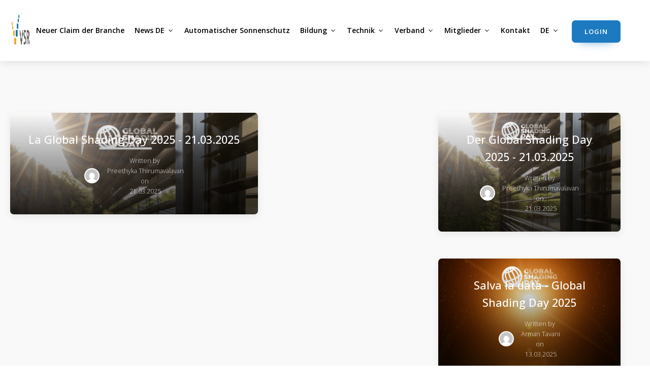

--- FILE ---
content_type: text/html; charset=UTF-8
request_url: https://storen-vsr.ch/category/actualites/page/3/
body_size: 13671
content:
<!DOCTYPE html>
<html lang="de" >
<head>
<meta charset="UTF-8">
<meta name="viewport" content="width=device-width, initial-scale=1.0">
<!-- WP_HEAD() START -->
<script>var et_site_url='https://storen-vsr.ch';var et_post_id='0';function et_core_page_resource_fallback(a,b){"undefined"===typeof b&&(b=a.sheet.cssRules&&0===a.sheet.cssRules.length);b&&(a.onerror=null,a.onload=null,a.href?a.href=et_site_url+"/?et_core_page_resource="+a.id+et_post_id:a.src&&(a.src=et_site_url+"/?et_core_page_resource="+a.id+et_post_id))}
</script><title>Actualités - Seite 3 - VSR</title>
<link rel="preload" as="style" href="https://fonts.googleapis.com/css?family=Open+Sans:100,200,300,400,500,600,700,800,900|Source+Sans+Pro:100,200,300,400,500,600,700,800,900" >
<link rel="stylesheet" href="https://fonts.googleapis.com/css?family=Open+Sans:100,200,300,400,500,600,700,800,900|Source+Sans+Pro:100,200,300,400,500,600,700,800,900">
<meta name='robots' content='max-image-preview:large' />
<link rel='dns-prefetch' href='//fonts.googleapis.com' />
<link rel='preconnect' href='https://storen-vsr-ch.b-cdn.net' />
<link rel="alternate" type="application/rss+xml" title="VSR &raquo; Actualités Kategorie-Feed" href="https://storen-vsr.ch/category/actualites/feed/" />
<style id='wp-img-auto-sizes-contain-inline-css' type='text/css'>
img:is([sizes=auto i],[sizes^="auto," i]){contain-intrinsic-size:3000px 1500px}
/*# sourceURL=wp-img-auto-sizes-contain-inline-css */
</style>
<style id='wp-block-library-inline-css' type='text/css'>
:root{--wp-block-synced-color:#7a00df;--wp-block-synced-color--rgb:122,0,223;--wp-bound-block-color:var(--wp-block-synced-color);--wp-editor-canvas-background:#ddd;--wp-admin-theme-color:#007cba;--wp-admin-theme-color--rgb:0,124,186;--wp-admin-theme-color-darker-10:#006ba1;--wp-admin-theme-color-darker-10--rgb:0,107,160.5;--wp-admin-theme-color-darker-20:#005a87;--wp-admin-theme-color-darker-20--rgb:0,90,135;--wp-admin-border-width-focus:2px}@media (min-resolution:192dpi){:root{--wp-admin-border-width-focus:1.5px}}.wp-element-button{cursor:pointer}:root .has-very-light-gray-background-color{background-color:#eee}:root .has-very-dark-gray-background-color{background-color:#313131}:root .has-very-light-gray-color{color:#eee}:root .has-very-dark-gray-color{color:#313131}:root .has-vivid-green-cyan-to-vivid-cyan-blue-gradient-background{background:linear-gradient(135deg,#00d084,#0693e3)}:root .has-purple-crush-gradient-background{background:linear-gradient(135deg,#34e2e4,#4721fb 50%,#ab1dfe)}:root .has-hazy-dawn-gradient-background{background:linear-gradient(135deg,#faaca8,#dad0ec)}:root .has-subdued-olive-gradient-background{background:linear-gradient(135deg,#fafae1,#67a671)}:root .has-atomic-cream-gradient-background{background:linear-gradient(135deg,#fdd79a,#004a59)}:root .has-nightshade-gradient-background{background:linear-gradient(135deg,#330968,#31cdcf)}:root .has-midnight-gradient-background{background:linear-gradient(135deg,#020381,#2874fc)}:root{--wp--preset--font-size--normal:16px;--wp--preset--font-size--huge:42px}.has-regular-font-size{font-size:1em}.has-larger-font-size{font-size:2.625em}.has-normal-font-size{font-size:var(--wp--preset--font-size--normal)}.has-huge-font-size{font-size:var(--wp--preset--font-size--huge)}.has-text-align-center{text-align:center}.has-text-align-left{text-align:left}.has-text-align-right{text-align:right}.has-fit-text{white-space:nowrap!important}#end-resizable-editor-section{display:none}.aligncenter{clear:both}.items-justified-left{justify-content:flex-start}.items-justified-center{justify-content:center}.items-justified-right{justify-content:flex-end}.items-justified-space-between{justify-content:space-between}.screen-reader-text{border:0;clip-path:inset(50%);height:1px;margin:-1px;overflow:hidden;padding:0;position:absolute;width:1px;word-wrap:normal!important}.screen-reader-text:focus{background-color:#ddd;clip-path:none;color:#444;display:block;font-size:1em;height:auto;left:5px;line-height:normal;padding:15px 23px 14px;text-decoration:none;top:5px;width:auto;z-index:100000}html :where(.has-border-color){border-style:solid}html :where([style*=border-top-color]){border-top-style:solid}html :where([style*=border-right-color]){border-right-style:solid}html :where([style*=border-bottom-color]){border-bottom-style:solid}html :where([style*=border-left-color]){border-left-style:solid}html :where([style*=border-width]){border-style:solid}html :where([style*=border-top-width]){border-top-style:solid}html :where([style*=border-right-width]){border-right-style:solid}html :where([style*=border-bottom-width]){border-bottom-style:solid}html :where([style*=border-left-width]){border-left-style:solid}html :where(img[class*=wp-image-]){height:auto;max-width:100%}:where(figure){margin:0 0 1em}html :where(.is-position-sticky){--wp-admin--admin-bar--position-offset:var(--wp-admin--admin-bar--height,0px)}@media screen and (max-width:600px){html :where(.is-position-sticky){--wp-admin--admin-bar--position-offset:0px}}

/*# sourceURL=wp-block-library-inline-css */
</style><style id='global-styles-inline-css' type='text/css'>
:root{--wp--preset--aspect-ratio--square: 1;--wp--preset--aspect-ratio--4-3: 4/3;--wp--preset--aspect-ratio--3-4: 3/4;--wp--preset--aspect-ratio--3-2: 3/2;--wp--preset--aspect-ratio--2-3: 2/3;--wp--preset--aspect-ratio--16-9: 16/9;--wp--preset--aspect-ratio--9-16: 9/16;--wp--preset--color--black: #000000;--wp--preset--color--cyan-bluish-gray: #abb8c3;--wp--preset--color--white: #ffffff;--wp--preset--color--pale-pink: #f78da7;--wp--preset--color--vivid-red: #cf2e2e;--wp--preset--color--luminous-vivid-orange: #ff6900;--wp--preset--color--luminous-vivid-amber: #fcb900;--wp--preset--color--light-green-cyan: #7bdcb5;--wp--preset--color--vivid-green-cyan: #00d084;--wp--preset--color--pale-cyan-blue: #8ed1fc;--wp--preset--color--vivid-cyan-blue: #0693e3;--wp--preset--color--vivid-purple: #9b51e0;--wp--preset--gradient--vivid-cyan-blue-to-vivid-purple: linear-gradient(135deg,rgb(6,147,227) 0%,rgb(155,81,224) 100%);--wp--preset--gradient--light-green-cyan-to-vivid-green-cyan: linear-gradient(135deg,rgb(122,220,180) 0%,rgb(0,208,130) 100%);--wp--preset--gradient--luminous-vivid-amber-to-luminous-vivid-orange: linear-gradient(135deg,rgb(252,185,0) 0%,rgb(255,105,0) 100%);--wp--preset--gradient--luminous-vivid-orange-to-vivid-red: linear-gradient(135deg,rgb(255,105,0) 0%,rgb(207,46,46) 100%);--wp--preset--gradient--very-light-gray-to-cyan-bluish-gray: linear-gradient(135deg,rgb(238,238,238) 0%,rgb(169,184,195) 100%);--wp--preset--gradient--cool-to-warm-spectrum: linear-gradient(135deg,rgb(74,234,220) 0%,rgb(151,120,209) 20%,rgb(207,42,186) 40%,rgb(238,44,130) 60%,rgb(251,105,98) 80%,rgb(254,248,76) 100%);--wp--preset--gradient--blush-light-purple: linear-gradient(135deg,rgb(255,206,236) 0%,rgb(152,150,240) 100%);--wp--preset--gradient--blush-bordeaux: linear-gradient(135deg,rgb(254,205,165) 0%,rgb(254,45,45) 50%,rgb(107,0,62) 100%);--wp--preset--gradient--luminous-dusk: linear-gradient(135deg,rgb(255,203,112) 0%,rgb(199,81,192) 50%,rgb(65,88,208) 100%);--wp--preset--gradient--pale-ocean: linear-gradient(135deg,rgb(255,245,203) 0%,rgb(182,227,212) 50%,rgb(51,167,181) 100%);--wp--preset--gradient--electric-grass: linear-gradient(135deg,rgb(202,248,128) 0%,rgb(113,206,126) 100%);--wp--preset--gradient--midnight: linear-gradient(135deg,rgb(2,3,129) 0%,rgb(40,116,252) 100%);--wp--preset--font-size--small: 13px;--wp--preset--font-size--medium: 20px;--wp--preset--font-size--large: 36px;--wp--preset--font-size--x-large: 42px;--wp--preset--spacing--20: 0.44rem;--wp--preset--spacing--30: 0.67rem;--wp--preset--spacing--40: 1rem;--wp--preset--spacing--50: 1.5rem;--wp--preset--spacing--60: 2.25rem;--wp--preset--spacing--70: 3.38rem;--wp--preset--spacing--80: 5.06rem;--wp--preset--shadow--natural: 6px 6px 9px rgba(0, 0, 0, 0.2);--wp--preset--shadow--deep: 12px 12px 50px rgba(0, 0, 0, 0.4);--wp--preset--shadow--sharp: 6px 6px 0px rgba(0, 0, 0, 0.2);--wp--preset--shadow--outlined: 6px 6px 0px -3px rgb(255, 255, 255), 6px 6px rgb(0, 0, 0);--wp--preset--shadow--crisp: 6px 6px 0px rgb(0, 0, 0);}:where(.is-layout-flex){gap: 0.5em;}:where(.is-layout-grid){gap: 0.5em;}body .is-layout-flex{display: flex;}.is-layout-flex{flex-wrap: wrap;align-items: center;}.is-layout-flex > :is(*, div){margin: 0;}body .is-layout-grid{display: grid;}.is-layout-grid > :is(*, div){margin: 0;}:where(.wp-block-columns.is-layout-flex){gap: 2em;}:where(.wp-block-columns.is-layout-grid){gap: 2em;}:where(.wp-block-post-template.is-layout-flex){gap: 1.25em;}:where(.wp-block-post-template.is-layout-grid){gap: 1.25em;}.has-black-color{color: var(--wp--preset--color--black) !important;}.has-cyan-bluish-gray-color{color: var(--wp--preset--color--cyan-bluish-gray) !important;}.has-white-color{color: var(--wp--preset--color--white) !important;}.has-pale-pink-color{color: var(--wp--preset--color--pale-pink) !important;}.has-vivid-red-color{color: var(--wp--preset--color--vivid-red) !important;}.has-luminous-vivid-orange-color{color: var(--wp--preset--color--luminous-vivid-orange) !important;}.has-luminous-vivid-amber-color{color: var(--wp--preset--color--luminous-vivid-amber) !important;}.has-light-green-cyan-color{color: var(--wp--preset--color--light-green-cyan) !important;}.has-vivid-green-cyan-color{color: var(--wp--preset--color--vivid-green-cyan) !important;}.has-pale-cyan-blue-color{color: var(--wp--preset--color--pale-cyan-blue) !important;}.has-vivid-cyan-blue-color{color: var(--wp--preset--color--vivid-cyan-blue) !important;}.has-vivid-purple-color{color: var(--wp--preset--color--vivid-purple) !important;}.has-black-background-color{background-color: var(--wp--preset--color--black) !important;}.has-cyan-bluish-gray-background-color{background-color: var(--wp--preset--color--cyan-bluish-gray) !important;}.has-white-background-color{background-color: var(--wp--preset--color--white) !important;}.has-pale-pink-background-color{background-color: var(--wp--preset--color--pale-pink) !important;}.has-vivid-red-background-color{background-color: var(--wp--preset--color--vivid-red) !important;}.has-luminous-vivid-orange-background-color{background-color: var(--wp--preset--color--luminous-vivid-orange) !important;}.has-luminous-vivid-amber-background-color{background-color: var(--wp--preset--color--luminous-vivid-amber) !important;}.has-light-green-cyan-background-color{background-color: var(--wp--preset--color--light-green-cyan) !important;}.has-vivid-green-cyan-background-color{background-color: var(--wp--preset--color--vivid-green-cyan) !important;}.has-pale-cyan-blue-background-color{background-color: var(--wp--preset--color--pale-cyan-blue) !important;}.has-vivid-cyan-blue-background-color{background-color: var(--wp--preset--color--vivid-cyan-blue) !important;}.has-vivid-purple-background-color{background-color: var(--wp--preset--color--vivid-purple) !important;}.has-black-border-color{border-color: var(--wp--preset--color--black) !important;}.has-cyan-bluish-gray-border-color{border-color: var(--wp--preset--color--cyan-bluish-gray) !important;}.has-white-border-color{border-color: var(--wp--preset--color--white) !important;}.has-pale-pink-border-color{border-color: var(--wp--preset--color--pale-pink) !important;}.has-vivid-red-border-color{border-color: var(--wp--preset--color--vivid-red) !important;}.has-luminous-vivid-orange-border-color{border-color: var(--wp--preset--color--luminous-vivid-orange) !important;}.has-luminous-vivid-amber-border-color{border-color: var(--wp--preset--color--luminous-vivid-amber) !important;}.has-light-green-cyan-border-color{border-color: var(--wp--preset--color--light-green-cyan) !important;}.has-vivid-green-cyan-border-color{border-color: var(--wp--preset--color--vivid-green-cyan) !important;}.has-pale-cyan-blue-border-color{border-color: var(--wp--preset--color--pale-cyan-blue) !important;}.has-vivid-cyan-blue-border-color{border-color: var(--wp--preset--color--vivid-cyan-blue) !important;}.has-vivid-purple-border-color{border-color: var(--wp--preset--color--vivid-purple) !important;}.has-vivid-cyan-blue-to-vivid-purple-gradient-background{background: var(--wp--preset--gradient--vivid-cyan-blue-to-vivid-purple) !important;}.has-light-green-cyan-to-vivid-green-cyan-gradient-background{background: var(--wp--preset--gradient--light-green-cyan-to-vivid-green-cyan) !important;}.has-luminous-vivid-amber-to-luminous-vivid-orange-gradient-background{background: var(--wp--preset--gradient--luminous-vivid-amber-to-luminous-vivid-orange) !important;}.has-luminous-vivid-orange-to-vivid-red-gradient-background{background: var(--wp--preset--gradient--luminous-vivid-orange-to-vivid-red) !important;}.has-very-light-gray-to-cyan-bluish-gray-gradient-background{background: var(--wp--preset--gradient--very-light-gray-to-cyan-bluish-gray) !important;}.has-cool-to-warm-spectrum-gradient-background{background: var(--wp--preset--gradient--cool-to-warm-spectrum) !important;}.has-blush-light-purple-gradient-background{background: var(--wp--preset--gradient--blush-light-purple) !important;}.has-blush-bordeaux-gradient-background{background: var(--wp--preset--gradient--blush-bordeaux) !important;}.has-luminous-dusk-gradient-background{background: var(--wp--preset--gradient--luminous-dusk) !important;}.has-pale-ocean-gradient-background{background: var(--wp--preset--gradient--pale-ocean) !important;}.has-electric-grass-gradient-background{background: var(--wp--preset--gradient--electric-grass) !important;}.has-midnight-gradient-background{background: var(--wp--preset--gradient--midnight) !important;}.has-small-font-size{font-size: var(--wp--preset--font-size--small) !important;}.has-medium-font-size{font-size: var(--wp--preset--font-size--medium) !important;}.has-large-font-size{font-size: var(--wp--preset--font-size--large) !important;}.has-x-large-font-size{font-size: var(--wp--preset--font-size--x-large) !important;}
/*# sourceURL=global-styles-inline-css */
</style>

<style id='classic-theme-styles-inline-css' type='text/css'>
/*! This file is auto-generated */
.wp-block-button__link{color:#fff;background-color:#32373c;border-radius:9999px;box-shadow:none;text-decoration:none;padding:calc(.667em + 2px) calc(1.333em + 2px);font-size:1.125em}.wp-block-file__button{background:#32373c;color:#fff;text-decoration:none}
/*# sourceURL=/wp-includes/css/classic-themes.min.css */
</style>
<link rel='stylesheet' id='oxygen-aos-css' href='https://storen-vsr-ch.b-cdn.net/wp-content/plugins/oxygen/component-framework/vendor/aos/aos.css?ver=6.9' type='text/css' media='all' />
<link rel='stylesheet' id='oxygen-css' href='https://storen-vsr-ch.b-cdn.net/wp-content/plugins/oxygen/component-framework/oxygen.css?ver=4.9.5' type='text/css' media='all' />
<link rel='stylesheet' id='core-sss-css' href='https://storen-vsr-ch.b-cdn.net/wp-content/plugins/oxy-ninja/public/css/core-sss.min.css?ver=3.5.3' type='text/css' media='all' />
<style id='wpgb-head-inline-css' type='text/css'>
.wp-grid-builder:not(.wpgb-template),.wpgb-facet{opacity:0.01}.wpgb-facet fieldset{margin:0;padding:0;border:none;outline:none;box-shadow:none}.wpgb-facet fieldset:last-child{margin-bottom:40px;}.wpgb-facet fieldset legend.wpgb-sr-only{height:1px;width:1px}
/*# sourceURL=wpgb-head-inline-css */
</style>
<link rel='stylesheet' id='et_monarch-css-css' href='https://storen-vsr-ch.b-cdn.net/wp-content/plugins/monarch/css/style.css?ver=1.4.14' type='text/css' media='all' />
<link rel='stylesheet' id='et-gf-open-sans-css' href='https://fonts.googleapis.com/css?family=Open+Sans:400,700' type='text/css' media='all' />
<link rel='stylesheet' id='splide-css' href='https://storen-vsr-ch.b-cdn.net/wp-content/plugins/oxy-ninja/public/css/splide.min.css?ver=4.0.14' type='text/css' media='all' />
<script type="text/javascript" src="https://storen-vsr-ch.b-cdn.net/wp-content/plugins/oxygen/component-framework/vendor/aos/aos.js?ver=1" id="oxygen-aos-js"></script>
<script type="text/javascript" src="https://storen-vsr-ch.b-cdn.net/wp-includes/js/jquery/jquery.min.js?ver=3.7.1" id="jquery-core-js"></script>
<script type="text/javascript" src="https://storen-vsr-ch.b-cdn.net/wp-content/plugins/oxy-ninja/public/js/splide/splide.min.js?ver=4.0.14" id="splide-js"></script>
<script type="text/javascript" src="https://storen-vsr-ch.b-cdn.net/wp-content/plugins/oxy-ninja/public/js/splide/splide-extension-auto-scroll.min.js?ver=0.5.2" id="splide-autoscroll-js"></script>
<link rel="https://api.w.org/" href="https://storen-vsr.ch/wp-json/" /><link rel="alternate" title="JSON" type="application/json" href="https://storen-vsr.ch/wp-json/wp/v2/categories/30" /><link rel="EditURI" type="application/rsd+xml" title="RSD" href="https://storen-vsr.ch/xmlrpc.php?rsd" />
<meta name="generator" content="WordPress 6.9" />
<style id='script-6244abc3807bc-css' type='text/css'>
.tml-field {
    background-clip: padding-box;
    background-image: none;
    border: 1px solid #ced4da;
    border-bottom-left-radius: 4px;
    border-bottom-right-radius: 4px;
    border-radius: 4px 4px 0.25rem 0.25rem;
    border-top-left-radius: 4px;
    border-top-right-radius: 4px;
    box-sizing: border-box;
    color: #495057;
    display: block;
    font-size: 16px;
    line-height: 24px;
    margin: 0px;
    margin-bottom: 0px;
    max-width: 100%;
    overflow: visible;
    padding: 6px 12px;
    transition: border-color 0.15s ease-in-out 0s, box-shadow 0.15s ease-in-out 0s;
    width: 100%;
}

.tml-field-wrap button {
    appearance: button;
    background-color: #409eff;
    border: 1px solid transparent;
    border-bottom-left-radius: 4px;
    border-bottom-right-radius: 4px;
    border-radius: 4px;
    border-top-left-radius: 4px;
    border-top-right-radius: 4px;
    bottom: 0px;
    box-sizing: border-box;
    color: #ffffff;
    cursor: pointer;
    display: inline-block;
    font-size: 16px;
    font-weight: 400;
    left: 0px;
    line-height: 24px;
    margin: 0px;
    overflow: visible;
    padding: 6px 12px;
    position: relative;
    right: 0px;
    text-align: center;
    text-transform: none;
    top: 0px;
    transition: background-color 0.15s ease-in-out 0s, border-color 0.15s ease-in-out 0s, box-shadow 0.15s ease-in-out 0s;
    user-select: none;
    vertical-align: middle;
    white-space: nowrap;
}
</style>
<!-- Swilty Pixel Code for https://swilty.com/ -->
<script defer src="https://swilty.com/pixel/ZdNAgV4LKV9Nvhno"></script>
<!-- END Swilty Pixel Code --><style id='script-6560be50dd1a1-css' type='text/css'>
@media only screen and (max-width: 1590px) {
  #nestable_shortcode-790-14 {
    display:none !important;
  }
  #menu-main li{
      margin:0;
  }
  
}

#link_text-780-14{
        white-space: nowrap;
    overflow: hidden;
    text-overflow: ellipsis;
}
</style>
<noscript><style>.wp-grid-builder .wpgb-card.wpgb-card-hidden .wpgb-card-wrapper{opacity:1!important;visibility:visible!important;transform:none!important}.wpgb-facet {opacity:1!important;pointer-events:auto!important}.wpgb-facet *:not(.wpgb-pagination-facet){display:none}</style></noscript><style type="text/css" id="et-social-custom-css">
				 
			</style><link rel="preload" href="https://storen-vsr-ch.b-cdn.net/wp-content/plugins/monarch/core/admin/fonts/modules.ttf" as="font" crossorigin="anonymous"><link rel="icon" href="https://storen-vsr-ch.b-cdn.net/wp-content/uploads/2021/06/cropped-vsr-logo-0002-32x32.jpg" sizes="32x32" />
<link rel="icon" href="https://storen-vsr-ch.b-cdn.net/wp-content/uploads/2021/06/cropped-vsr-logo-0002-192x192.jpg" sizes="192x192" />
<link rel="apple-touch-icon" href="https://storen-vsr-ch.b-cdn.net/wp-content/uploads/2021/06/cropped-vsr-logo-0002-180x180.jpg" />
<meta name="msapplication-TileImage" content="https://storen-vsr-ch.b-cdn.net/wp-content/uploads/2021/06/cropped-vsr-logo-0002-270x270.jpg" />
<link rel='stylesheet' id='oxygen-cache-14-css' href='//storen-vsr.ch/wp-content/uploads/oxygen/css/14.css?cache=1688483265&#038;ver=6.9' type='text/css' media='all' />
<link rel='stylesheet' id='oxygen-cache-45-css' href='//storen-vsr.ch/wp-content/uploads/oxygen/css/45.css?cache=1674242721&#038;ver=6.9' type='text/css' media='all' />
<link rel='stylesheet' id='oxygen-universal-styles-css' href='//storen-vsr.ch/wp-content/uploads/oxygen/css/universal.css?cache=1769167875&#038;ver=6.9' type='text/css' media='all' />
<!-- END OF WP_HEAD() -->
</head>
<body class="archive paged category category-actualites category-30 paged-3 category-paged-3 wp-theme-oxygen-is-not-a-theme  wp-embed-responsive oxygen-body et_monarch" >




						<header id="_header-752-14" class="oxy-header-wrapper oxy-sticky-header oxy-overlay-header oxy-header c-shadow c-header" ><div id="_header_row-773-14" class="oxy-header-row " ><div class="oxy-header-container"><div id="_header_left-774-14" class="oxy-header-left" ><a id="link-775-14" class="ct-link" href="https://storen-vsr.ch/"   ><img  id="image-776-14" alt="" src="https://storen-vsr-ch.b-cdn.net/wp-content/uploads/2021/06/vsr-logo.png" class="ct-image c-logo"/></a></div><div id="_header_center-777-14" class="oxy-header-center" >
		<div id="-pro-menu-778-14" class="oxy-pro-menu " ><div class="oxy-pro-menu-mobile-open-icon " data-off-canvas-alignment=""><svg id="-pro-menu-778-14-open-icon"><use xlink:href="#Lineariconsicon-menu"></use></svg></div>

                
        <div class="oxy-pro-menu-container  oxy-pro-menu-dropdown-links-visible-on-mobile oxy-pro-menu-dropdown-links-toggle oxy-pro-menu-show-dropdown" data-aos-duration="400" 

             data-oxy-pro-menu-dropdown-animation="fade"
             data-oxy-pro-menu-dropdown-animation-duration="0.4"
             data-entire-parent-toggles-dropdown="true"

             
                          data-oxy-pro-menu-dropdown-animation-duration="0.4"
             
                          data-oxy-pro-menu-dropdown-links-on-mobile="toggle">
             
            <div class="menu-main-container"><ul id="menu-main" class="oxy-pro-menu-list"><li id="menu-item-7173" class="menu-item menu-item-type-post_type menu-item-object-page menu-item-7173"><a href="https://storen-vsr.ch/news_de/neuer-claim-der-branche/">Neuer Claim der Branche</a></li>
<li id="menu-item-5143" class="menu-item menu-item-type-post_type menu-item-object-page menu-item-has-children menu-item-5143"><a href="https://storen-vsr.ch/news_de/">News DE</a>
<ul class="sub-menu">
	<li id="menu-item-7207" class="menu-item menu-item-type-post_type menu-item-object-page menu-item-7207"><a href="https://storen-vsr.ch/news_de/neue-vorschriften-fuer-gebaeudehuellen-spezialisten/">Neue Vorschriften für Gebäudehüllen Spezialisten</a></li>
</ul>
</li>
<li id="menu-item-5790" class="menu-item menu-item-type-post_type menu-item-object-page menu-item-5790"><a href="https://storen-vsr.ch/automatischer-sonnenschutz/">Automatischer Sonnenschutz</a></li>
<li id="menu-item-4705" class="menu-item menu-item-type-custom menu-item-object-custom menu-item-has-children menu-item-4705"><a href="#">Bildung</a>
<ul class="sub-menu">
	<li id="menu-item-7286" class="menu-item menu-item-type-post_type menu-item-object-page menu-item-7286"><a href="https://storen-vsr.ch/lehrstellen/">Lehrstellen</a></li>
	<li id="menu-item-4411" class="menu-item menu-item-type-post_type menu-item-object-page menu-item-4411"><a href="https://storen-vsr.ch/berufsbildung/">Berufsbildung</a></li>
	<li id="menu-item-5583" class="menu-item menu-item-type-post_type menu-item-object-page menu-item-5583"><a href="https://storen-vsr.ch/weiterbildung/">Weiterbildung</a></li>
</ul>
</li>
<li id="menu-item-5541" class="menu-item menu-item-type-custom menu-item-object-custom menu-item-has-children menu-item-5541"><a href="#">Technik</a>
<ul class="sub-menu">
	<li id="menu-item-4891" class="menu-item menu-item-type-post_type menu-item-object-page menu-item-4891"><a href="https://storen-vsr.ch/fachbuecher/">Fachbücher</a></li>
	<li id="menu-item-130" class="menu-item menu-item-type-post_type menu-item-object-page menu-item-130"><a href="https://storen-vsr.ch/technik-und-merkblatter/">Merkblätter</a></li>
	<li id="menu-item-7062" class="menu-item menu-item-type-post_type menu-item-object-page menu-item-7062"><a href="https://storen-vsr.ch/verband-3/minergie-modul-sonnenschutz/">Minergie - Modul Sonnenschutz</a></li>
</ul>
</li>
<li id="menu-item-4706" class="menu-item menu-item-type-custom menu-item-object-custom menu-item-has-children menu-item-4706"><a href="#">Verband</a>
<ul class="sub-menu">
	<li id="menu-item-120" class="menu-item menu-item-type-post_type menu-item-object-page menu-item-120"><a href="https://storen-vsr.ch/verband-3/">Über den Verband</a></li>
	<li id="menu-item-122" class="menu-item menu-item-type-post_type menu-item-object-page menu-item-122"><a href="https://storen-vsr.ch/verband-3/kommissionen/">Kommissionen</a></li>
	<li id="menu-item-125" class="menu-item menu-item-type-post_type menu-item-object-page menu-item-125"><a href="https://storen-vsr.ch/verband-3/netzwerke_partner/">Netzwerke und Partner</a></li>
	<li id="menu-item-5179" class="menu-item menu-item-type-post_type menu-item-object-page menu-item-5179"><a href="https://storen-vsr.ch/verband-3/experten/">Experten</a></li>
	<li id="menu-item-124" class="menu-item menu-item-type-post_type menu-item-object-page menu-item-124"><a href="https://storen-vsr.ch/verband-3/gav/">GAV</a></li>
</ul>
</li>
<li id="menu-item-4707" class="menu-item menu-item-type-custom menu-item-object-custom menu-item-has-children menu-item-4707"><a href="#">Mitglieder</a>
<ul class="sub-menu">
	<li id="menu-item-6271" class="menu-item menu-item-type-post_type menu-item-object-page menu-item-6271"><a href="https://storen-vsr.ch/mitglieder-neu/">Unsere Mitglieder</a></li>
	<li id="menu-item-3060" class="menu-item menu-item-type-post_type menu-item-object-page menu-item-3060"><a href="https://storen-vsr.ch/mitglieder-3/mitglied-werden/">Mitglied werden</a></li>
</ul>
</li>
<li id="menu-item-135" class="menu-item menu-item-type-post_type menu-item-object-page menu-item-135"><a href="https://storen-vsr.ch/kontakt/">Kontakt</a></li>
<li id="menu-item-3796" class="menu-item menu-item-type-custom menu-item-object-custom menu-item-has-children menu-item-3796"><a href="#">DE</a>
<ul class="sub-menu">
	<li id="menu-item-3793" class="menu-item menu-item-type-custom menu-item-object-custom menu-item-3793"><a href="https://storen-vsr.ch/home-fr-v02/">FR</a></li>
	<li id="menu-item-3792" class="menu-item menu-item-type-custom menu-item-object-custom menu-item-3792"><a href="https://storen-vsr.ch/home-it-v02/">IT</a></li>
</ul>
</li>
</ul></div>
            <div class="oxy-pro-menu-mobile-close-icon"><svg id="svg--pro-menu-778-14"><use xlink:href="#Lineariconsicon-cross"></use></svg></div>

        </div>

        </div>

		<script type="text/javascript">
			jQuery('#-pro-menu-778-14 .oxy-pro-menu-show-dropdown .menu-item-has-children > a', 'body').each(function(){
                jQuery(this).append('<div class="oxy-pro-menu-dropdown-icon-click-area"><svg class="oxy-pro-menu-dropdown-icon"><use xlink:href="#FontAwesomeicon-angle-down"></use></svg></div>');
            });
            jQuery('#-pro-menu-778-14 .oxy-pro-menu-show-dropdown .menu-item:not(.menu-item-has-children) > a', 'body').each(function(){
                jQuery(this).append('<div class="oxy-pro-menu-dropdown-icon-click-area"></div>');
            });			</script></div><div id="_header_right-779-14" class="oxy-header-right" ><div id="nestable_shortcode-790-14" class="ct-nestable-shortcode" ><div class="et_social_networks et_social_2col et_social_slide et_social_circle et_social_top et_social_mobile_on et_social_outer_dark">
					
					
					<ul class="et_social_icons_container"><li class="et_social_facebook">
						<a href="https://www.facebook.com/StorenVSR" class="et_social_follow" data-social_name="facebook" data-social_type="follow" data-post_id="0" target="_blank">
							<i class="et_social_icon et_social_icon_facebook"></i>
							
							<span class="et_social_overlay"></span>
						</a>
					</li><li class="et_social_linkedin">
						<a href="https://www.linkedin.com/company/storen-vsr" class="et_social_follow" data-social_name="linkedin" data-social_type="follow" data-post_id="0" target="_blank">
							<i class="et_social_icon et_social_icon_linkedin"></i>
							
							<span class="et_social_overlay"></span>
						</a>
					</li></ul>
				</div></div><a id="link_text-780-14" class="ct-link-text c-btn-main c-transition c-btn-m" href="https://my.storen-vsr.ch/login/"   >Login</a></div></div></div></header>
				<script type="text/javascript">
			jQuery(document).ready(function() {
				var selector = "#_header-752-14",
					scrollval = parseInt("300");
				if (!scrollval || scrollval < 1) {
										if (jQuery(window).width() >= 992){
											jQuery("body").css("margin-top", jQuery(selector).outerHeight());
						jQuery(selector).addClass("oxy-sticky-header-active");
										}
									}
				else {
					var scrollTopOld = 0;
					jQuery(window).scroll(function() {
						if (!jQuery('body').hasClass('oxy-nav-menu-prevent-overflow')) {
							if (jQuery(this).scrollTop() > scrollval 
																) {
								if (
																		jQuery(window).width() >= 992 && 
																		!jQuery(selector).hasClass("oxy-sticky-header-active")) {
									if (jQuery(selector).css('position')!='absolute') {
										jQuery("body").css("margin-top", jQuery(selector).outerHeight());
									}
									jQuery(selector)
										.addClass("oxy-sticky-header-active")
																			.addClass("oxy-sticky-header-fade-in");
																	}
							}
							else {
								jQuery(selector)
									.removeClass("oxy-sticky-header-fade-in")
									.removeClass("oxy-sticky-header-active");
								if (jQuery(selector).css('position')!='absolute') {
									jQuery("body").css("margin-top", "");
								}
							}
							scrollTopOld = jQuery(this).scrollTop();
						}
					})
				}
			});
		</script><section id="section-2-45" class=" ct-section c-bg-light" ><div class="ct-section-inner-wrap"><div id="_dynamic_list-3-45" class="oxy-dynamic-list c-grid-1 c-columns-gap-m"><div id="div_block-4-45-1" class="ct-div-block" data-id="div_block-4-45"><a id="link-5-45-1" class="ct-link c-padding-l c-rounded c-shadow c-transition c-card-has-hover" href="https://storen-vsr.ch/2025/03/la-global-shading-day-2024-21-3-2024/" target="_self" style="background-image: linear-gradient(rgba(67,83,255,0), rgba(0,0,0,0.7)), url(https://storen-vsr-ch.b-cdn.net/wp-content/uploads/2024/03/Bild-GSD-1-1024x1024.png);background-size:auto,  cover;" data-id="link-5-45"><div id="text_block-6-45-1" class="ct-text-block c-text-xl c-margin-bottom-s c-heading-light" data-id="text_block-6-45"><span id="span-7-45-1" class="ct-span" data-id="span-7-45">La Global Shading Day 2025 - 21.03.2025</span></div><div id="div_block-8-45-1" class="ct-div-block c-inline" data-id="div_block-8-45"><div id="div_block-9-45-1" class="ct-div-block c-margin-right-s c-avatar-xs" style="background-image:url(https://secure.gravatar.com/avatar/ebb4838acdddaba60aeefa15acb734257afe5a5a0e4529f92eb20514b7187c9d?s=200&amp;d=mm&amp;r=g);background-size: cover;" data-id="div_block-9-45"></div><div id="text_block-10-45-1" class="ct-text-block c-text-light c-text-s" data-id="text_block-10-45">Written by&nbsp;<span id="span-11-45-1" class="ct-span" data-id="span-11-45">Preethyka Thirumavalavan</span> on&nbsp;<span id="span-12-45-1" class="ct-span" data-id="span-12-45">21.03.2025</span></div></div></a></div><div id="div_block-4-45-2" class="ct-div-block" data-id="div_block-4-45"><a id="link-5-45-2" class="ct-link c-padding-l c-rounded c-shadow c-transition c-card-has-hover" href="https://storen-vsr.ch/2025/03/der-global-shading-day-2024-21-3-2024/" target="_self" style="background-image: linear-gradient(rgba(67,83,255,0), rgba(0,0,0,0.7)), url(https://storen-vsr-ch.b-cdn.net/wp-content/uploads/2024/03/Bild-GSD-1-1024x1024.png);background-size:auto,  cover;" data-id="link-5-45"><div id="text_block-6-45-2" class="ct-text-block c-text-xl c-margin-bottom-s c-heading-light" data-id="text_block-6-45"><span id="span-7-45-2" class="ct-span" data-id="span-7-45">Der Global Shading Day 2025 - 21.03.2025</span></div><div id="div_block-8-45-2" class="ct-div-block c-inline" data-id="div_block-8-45"><div id="div_block-9-45-2" class="ct-div-block c-margin-right-s c-avatar-xs" style="background-image:url(https://secure.gravatar.com/avatar/ebb4838acdddaba60aeefa15acb734257afe5a5a0e4529f92eb20514b7187c9d?s=200&amp;d=mm&amp;r=g);background-size: cover;" data-id="div_block-9-45"></div><div id="text_block-10-45-2" class="ct-text-block c-text-light c-text-s" data-id="text_block-10-45">Written by&nbsp;<span id="span-11-45-2" class="ct-span" data-id="span-11-45">Preethyka Thirumavalavan</span> on&nbsp;<span id="span-12-45-2" class="ct-span" data-id="span-12-45">21.03.2025</span></div></div></a></div><div id="div_block-4-45-3" class="ct-div-block" data-id="div_block-4-45"><a id="link-5-45-3" class="ct-link c-padding-l c-rounded c-shadow c-transition c-card-has-hover" href="https://storen-vsr.ch/2025/03/salva-la-data-global-shading-day-2024/" target="_self" style="background-image: linear-gradient(rgba(67,83,255,0), rgba(0,0,0,0.7)), url(https://storen-vsr-ch.b-cdn.net/wp-content/uploads/2024/03/Bild-1024x1024.png);background-size:auto,  cover;" data-id="link-5-45"><div id="text_block-6-45-3" class="ct-text-block c-text-xl c-margin-bottom-s c-heading-light" data-id="text_block-6-45"><span id="span-7-45-3" class="ct-span" data-id="span-7-45">Salva la data - Global Shading Day 2025</span></div><div id="div_block-8-45-3" class="ct-div-block c-inline" data-id="div_block-8-45"><div id="div_block-9-45-3" class="ct-div-block c-margin-right-s c-avatar-xs" style="background-image:url(https://secure.gravatar.com/avatar/c6118da0294718ad185dafc056528782c9dc1a550945b702a6483320f248498b?s=200&amp;d=mm&amp;r=g);background-size: cover;" data-id="div_block-9-45"></div><div id="text_block-10-45-3" class="ct-text-block c-text-light c-text-s" data-id="text_block-10-45">Written by&nbsp;<span id="span-11-45-3" class="ct-span" data-id="span-11-45">Arman Tavani</span> on&nbsp;<span id="span-12-45-3" class="ct-span" data-id="span-12-45">13.03.2025</span></div></div></a></div>                    
                                            
                                        
                    </div>
</div></section><section id="section-13-45" class=" ct-section c-bg-light" ><div class="ct-section-inner-wrap"><div id="code_block-14-45" class="ct-code-block" ></div><div id="div_block-15-45" class="ct-div-block c-columns-2-1 c-columns-m-1 c-columns-gap-l" ><div id="_dynamic_list-16-45" class="oxy-dynamic-list"><div id="div_block-17-45-1" class="ct-div-block c-margin-bottom-m" data-id="div_block-17-45"><a id="link-18-45-1" class="ct-link c-bg-light-alt c-shadow c-rounded c-transition c-card-has-hover" href="https://storen-vsr.ch/2025/03/global-shading-day-merci-beaucoup/" target="_self" data-id="link-18-45"><div id="div_block-19-45-1" class="ct-div-block " style="background-image:url(https://storen-vsr-ch.b-cdn.net/wp-content/uploads/2024/03/Bild-Thank-you-768x768.png);background-size: cover;" data-id="div_block-19-45"></div><div id="div_block-20-45-1" class="ct-div-block c-padding-l" data-id="div_block-20-45"><h3 id="headline-21-45-1" class="ct-headline c-h4 c-margin-bottom-xs c-heading-dark" data-id="headline-21-45"><span id="span-22-45-1" class="ct-span" data-id="span-22-45">Global Shading Day - Merci beaucoup</span></h3><div id="text_block-23-45-1" class="ct-text-block c-text-dark c-margin-bottom-m c-text-s" data-id="text_block-23-45">By&nbsp;<span id="span-24-45-1" class="ct-span" data-id="span-24-45">Arman Tavani</span> on&nbsp;<span id="span-25-45-1" class="ct-span" data-id="span-25-45">27.03.2025</span></div><div id="text_block-26-45-1" class="ct-text-block c-text-m c-text-dark text-overlay-light-alt c-margin-bottom-s" data-id="text_block-26-45"><span id="span-27-45-1" class="ct-span" data-id="span-27-45">Poursuivons ensemble notre voyage vers une plan&egrave;te plus verte et plus fra&icirc;che!</span></div><div id="text_block-28-45-1" class="ct-text-block c-link-m c-link-accent" data-id="text_block-28-45">Read more</div></div></a></div><div id="div_block-17-45-2" class="ct-div-block c-margin-bottom-m" data-id="div_block-17-45"><a id="link-18-45-2" class="ct-link c-bg-light-alt c-shadow c-rounded c-transition c-card-has-hover" href="https://storen-vsr.ch/2025/03/global-shading-day-vielen-dank/" target="_self" data-id="link-18-45"><div id="div_block-19-45-2" class="ct-div-block " style="background-image:url(https://storen-vsr-ch.b-cdn.net/wp-content/uploads/2024/03/Bild-Thank-you-768x768.png);background-size: cover;" data-id="div_block-19-45"></div><div id="div_block-20-45-2" class="ct-div-block c-padding-l" data-id="div_block-20-45"><h3 id="headline-21-45-2" class="ct-headline c-h4 c-margin-bottom-xs c-heading-dark" data-id="headline-21-45"><span id="span-22-45-2" class="ct-span" data-id="span-22-45">Global Shading Day - Vielen Dank</span></h3><div id="text_block-23-45-2" class="ct-text-block c-text-dark c-margin-bottom-m c-text-s" data-id="text_block-23-45">By&nbsp;<span id="span-24-45-2" class="ct-span" data-id="span-24-45">Arman Tavani</span> on&nbsp;<span id="span-25-45-2" class="ct-span" data-id="span-25-45">27.03.2025</span></div><div id="text_block-26-45-2" class="ct-text-block c-text-m c-text-dark text-overlay-light-alt c-margin-bottom-s" data-id="text_block-26-45"><span id="span-27-45-2" class="ct-span" data-id="span-27-45">Lassen Sie uns die Reise zu einem gr&uuml;neren und k&uuml;hleren Planeten gemeinsam fortsetzen!</span></div><div id="text_block-28-45-2" class="ct-text-block c-link-m c-link-accent" data-id="text_block-28-45">Read more</div></div></a></div><div id="div_block-17-45-3" class="ct-div-block c-margin-bottom-m" data-id="div_block-17-45"><a id="link-18-45-3" class="ct-link c-bg-light-alt c-shadow c-rounded c-transition c-card-has-hover" href="https://storen-vsr.ch/2025/03/le-global-shading-day-2024-21-3-2024/" target="_self" data-id="link-18-45"><div id="div_block-19-45-3" class="ct-div-block " style="background-image:url(https://storen-vsr-ch.b-cdn.net/wp-content/uploads/2024/03/Bild-GSD-1-768x768.png);background-size: cover;" data-id="div_block-19-45"></div><div id="div_block-20-45-3" class="ct-div-block c-padding-l" data-id="div_block-20-45"><h3 id="headline-21-45-3" class="ct-headline c-h4 c-margin-bottom-xs c-heading-dark" data-id="headline-21-45"><span id="span-22-45-3" class="ct-span" data-id="span-22-45">Le Global Shading Day 2025 - 21.03.2025</span></h3><div id="text_block-23-45-3" class="ct-text-block c-text-dark c-margin-bottom-m c-text-s" data-id="text_block-23-45">By&nbsp;<span id="span-24-45-3" class="ct-span" data-id="span-24-45">Preethyka Thirumavalavan</span> on&nbsp;<span id="span-25-45-3" class="ct-span" data-id="span-25-45">21.03.2025</span></div><div id="text_block-26-45-3" class="ct-text-block c-text-m c-text-dark text-overlay-light-alt c-margin-bottom-s" data-id="text_block-26-45"><span id="span-27-45-3" class="ct-span" data-id="span-27-45">Aujourd'hui, nous c&eacute;l&eacute;brons Global Shading Day!</span></div><div id="text_block-28-45-3" class="ct-text-block c-link-m c-link-accent" data-id="text_block-28-45">Read more</div></div></a></div><div id="div_block-17-45-4" class="ct-div-block c-margin-bottom-m" data-id="div_block-17-45"><a id="link-18-45-4" class="ct-link c-bg-light-alt c-shadow c-rounded c-transition c-card-has-hover" href="https://storen-vsr.ch/2025/03/la-global-shading-day-2024-21-3-2024/" target="_self" data-id="link-18-45"><div id="div_block-19-45-4" class="ct-div-block " style="background-image:url(https://storen-vsr-ch.b-cdn.net/wp-content/uploads/2024/03/Bild-GSD-1-768x768.png);background-size: cover;" data-id="div_block-19-45"></div><div id="div_block-20-45-4" class="ct-div-block c-padding-l" data-id="div_block-20-45"><h3 id="headline-21-45-4" class="ct-headline c-h4 c-margin-bottom-xs c-heading-dark" data-id="headline-21-45"><span id="span-22-45-4" class="ct-span" data-id="span-22-45">La Global Shading Day 2025 - 21.03.2025</span></h3><div id="text_block-23-45-4" class="ct-text-block c-text-dark c-margin-bottom-m c-text-s" data-id="text_block-23-45">By&nbsp;<span id="span-24-45-4" class="ct-span" data-id="span-24-45">Preethyka Thirumavalavan</span> on&nbsp;<span id="span-25-45-4" class="ct-span" data-id="span-25-45">21.03.2025</span></div><div id="text_block-26-45-4" class="ct-text-block c-text-m c-text-dark text-overlay-light-alt c-margin-bottom-s" data-id="text_block-26-45"><span id="span-27-45-4" class="ct-span" data-id="span-27-45">Oggi si celebra la Global Shading Day!
</span></div><div id="text_block-28-45-4" class="ct-text-block c-link-m c-link-accent" data-id="text_block-28-45">Read more</div></div></a></div><div id="div_block-17-45-5" class="ct-div-block c-margin-bottom-m" data-id="div_block-17-45"><a id="link-18-45-5" class="ct-link c-bg-light-alt c-shadow c-rounded c-transition c-card-has-hover" href="https://storen-vsr.ch/2025/03/der-global-shading-day-2024-21-3-2024/" target="_self" data-id="link-18-45"><div id="div_block-19-45-5" class="ct-div-block " style="background-image:url(https://storen-vsr-ch.b-cdn.net/wp-content/uploads/2024/03/Bild-GSD-1-768x768.png);background-size: cover;" data-id="div_block-19-45"></div><div id="div_block-20-45-5" class="ct-div-block c-padding-l" data-id="div_block-20-45"><h3 id="headline-21-45-5" class="ct-headline c-h4 c-margin-bottom-xs c-heading-dark" data-id="headline-21-45"><span id="span-22-45-5" class="ct-span" data-id="span-22-45">Der Global Shading Day 2025 - 21.03.2025</span></h3><div id="text_block-23-45-5" class="ct-text-block c-text-dark c-margin-bottom-m c-text-s" data-id="text_block-23-45">By&nbsp;<span id="span-24-45-5" class="ct-span" data-id="span-24-45">Preethyka Thirumavalavan</span> on&nbsp;<span id="span-25-45-5" class="ct-span" data-id="span-25-45">21.03.2025</span></div><div id="text_block-26-45-5" class="ct-text-block c-text-m c-text-dark text-overlay-light-alt c-margin-bottom-s" data-id="text_block-26-45"><span id="span-27-45-5" class="ct-span" data-id="span-27-45">Heute feiern wir den Global Shading Day!
</span></div><div id="text_block-28-45-5" class="ct-text-block c-link-m c-link-accent" data-id="text_block-28-45">Read more</div></div></a></div><div id="div_block-17-45-6" class="ct-div-block c-margin-bottom-m" data-id="div_block-17-45"><a id="link-18-45-6" class="ct-link c-bg-light-alt c-shadow c-rounded c-transition c-card-has-hover" href="https://storen-vsr.ch/2025/03/salva-la-data-global-shading-day-2024/" target="_self" data-id="link-18-45"><div id="div_block-19-45-6" class="ct-div-block " style="background-image:url(https://storen-vsr-ch.b-cdn.net/wp-content/uploads/2024/03/Bild-768x768.png);background-size: cover;" data-id="div_block-19-45"></div><div id="div_block-20-45-6" class="ct-div-block c-padding-l" data-id="div_block-20-45"><h3 id="headline-21-45-6" class="ct-headline c-h4 c-margin-bottom-xs c-heading-dark" data-id="headline-21-45"><span id="span-22-45-6" class="ct-span" data-id="span-22-45">Salva la data - Global Shading Day 2025</span></h3><div id="text_block-23-45-6" class="ct-text-block c-text-dark c-margin-bottom-m c-text-s" data-id="text_block-23-45">By&nbsp;<span id="span-24-45-6" class="ct-span" data-id="span-24-45">Arman Tavani</span> on&nbsp;<span id="span-25-45-6" class="ct-span" data-id="span-25-45">13.03.2025</span></div><div id="text_block-26-45-6" class="ct-text-block c-text-m c-text-dark text-overlay-light-alt c-margin-bottom-s" data-id="text_block-26-45"><span id="span-27-45-6" class="ct-span" data-id="span-27-45">Salva la data: 21 marzo 2025 Global Shading day</span></div><div id="text_block-28-45-6" class="ct-text-block c-link-m c-link-accent" data-id="text_block-28-45">Read more</div></div></a></div>                    
                                            
                                        <div class="oxy-repeater-pages-wrap">
                        <div class="oxy-repeater-pages">
                            <a class="prev page-numbers" href="https://storen-vsr.ch/category/actualites/page/2/">&laquo; Zur&uuml;ck</a>
<a class="page-numbers" href="https://storen-vsr.ch/category/actualites/page/1/">1</a>
<a class="page-numbers" href="https://storen-vsr.ch/category/actualites/page/2/">2</a>
<span aria-current="page" class="page-numbers current">3</span>
<a class="page-numbers" href="https://storen-vsr.ch/category/actualites/page/4/">4</a>
<a class="page-numbers" href="https://storen-vsr.ch/category/actualites/page/5/">5</a>
<span class="page-numbers dots">&hellip;</span>
<a class="page-numbers" href="https://storen-vsr.ch/category/actualites/page/16/">16</a>
<a class="next page-numbers" href="https://storen-vsr.ch/category/actualites/page/4/">Weiter &raquo;</a>                        </div>
                    </div>
                                        
                    </div>
<div id="div_block-29-45" class="ct-div-block c-rounded c-padding-l c-bg-accent-alt" ><h3 id="headline-30-45" class="ct-headline c-h3 c-margin-bottom-m c-heading-dark">Get a free book</h3><div id="code_block-31-45" class="ct-code-block" ><!-- CSS FOR STYLING THE FORM - USING PLUGIN FLUENT FORM --!></div><div id="shortcode-32-45" class="ct-shortcode" ></div></div></div></div></section><section id="section-583-14" class=" ct-section" ><div class="ct-section-inner-wrap"><div id="new_columns-584-14" class="ct-new-columns" ><div id="div_block-605-14" class="ct-div-block" ><img  id="image-614-14" alt="" src="https://storen-vsr-ch.b-cdn.net/wp-content/uploads/2021/06/vsr-logo.png" class="ct-image"/></div><div id="div_block-585-14" class="ct-div-block" ><div id="text_block-586-14" class="ct-text-block" ><b></b>VSR Schweiz<br>Radgasse 3<br>8005 Zürich<br></div></div><div id="div_block-587-14" class="ct-div-block" ><a id="link_text-588-14" class="ct-link-text" href="tel:043%20366%2066%2021"   ><b>Telefon:</b> 043 366 66 60<br></a><a id="link_text-589-14" class="ct-link-text" href="mailto:info@storen-vsr.ch"   ><b>E-Mail:</b>&nbsp;info@storen-vsr.ch<br></a></div><div id="div_block-590-14" class="ct-div-block" ><a id="link_button-591-14" class="ct-link-button" href="https://storen-vsr.ch/kontakt/"   >Kontaktformular</a></div></div><div id="new_columns-592-14" class="ct-new-columns" ><div id="div_block-593-14" class="ct-div-block" ><div id="div_block-594-14" class="ct-div-block" ><div id="text_block-595-14" class="ct-text-block" >Verband Sonnenschutz und Storentechnik Schweiz<br>Association suisse du Store et de Ia Fermeture<br>Associazione svizzera delle schermature solari</div><div id="text_block-785-14" class="ct-text-block" ><a href="https://storen-vsr.ch/uber-uns/impressum/">Impressum </a>/ <a href="https://storen-vsr.ch/uber-uns/datenschutzerklarung/">Datenschutz </a>/ <a href="https://storen-vsr.ch/uber-uns/compliance/">Compliance</a>&nbsp;</div></div></div></div></div></section>
		<div id="-back-to-top-791-14" class="oxy-back-to-top " ><div class="oxy-back-to-top_inner oxy-inner-content" data-scroll="0" data-scroll-duration="300" data-scroll-easing="linear" title="Back to Top"><span class="oxy-back-to-top_icon"><svg id="-back-to-top-791-14-icon"><use xlink:href="#FontAwesomeicon-angle-double-up"></use></svg></span><span class="oxy-back-to-top_text"></span></div></div>

			<!-- WP_FOOTER -->
<script type="speculationrules">
{"prefetch":[{"source":"document","where":{"and":[{"href_matches":"/*"},{"not":{"href_matches":["/wp-*.php","/wp-admin/*","/wp-content/uploads/*","/wp-content/*","/wp-content/plugins/*","/wp-content/themes/twentytwenty/*","/wp-content/themes/oxygen-is-not-a-theme/*","/*\\?(.+)"]}},{"not":{"selector_matches":"a[rel~=\"nofollow\"]"}},{"not":{"selector_matches":".no-prefetch, .no-prefetch a"}}]},"eagerness":"conservative"}]}
</script>
<script>jQuery(document).on('click','a[href*="#"]',function(t){if(jQuery(t.target).closest('.wc-tabs').length>0){return}if(jQuery(this).is('[href="#"]')||jQuery(this).is('[href="#0"]')||jQuery(this).is('[href*="replytocom"]')){return};if(location.pathname.replace(/^\//,"")==this.pathname.replace(/^\//,"")&&location.hostname==this.hostname){var e=jQuery(this.hash);(e=e.length?e:jQuery("[name="+this.hash.slice(1)+"]")).length&&(t.preventDefault(),jQuery("html, body").animate({scrollTop:e.offset().top-200},1000))}});</script><style>.ct-FontAwesomeicon-angle-double-up{width:0.64285714285714em}</style>
<style>.ct-FontAwesomeicon-angle-down{width:0.64285714285714em}</style>
<?xml version="1.0"?><svg xmlns="http://www.w3.org/2000/svg" xmlns:xlink="http://www.w3.org/1999/xlink" aria-hidden="true" style="position: absolute; width: 0; height: 0; overflow: hidden;" version="1.1"><defs><symbol id="FontAwesomeicon-angle-double-up" viewBox="0 0 18 28"><title>angle-double-up</title><path d="M16.797 20.5c0 0.125-0.063 0.266-0.156 0.359l-0.781 0.781c-0.094 0.094-0.219 0.156-0.359 0.156-0.125 0-0.266-0.063-0.359-0.156l-6.141-6.141-6.141 6.141c-0.094 0.094-0.234 0.156-0.359 0.156s-0.266-0.063-0.359-0.156l-0.781-0.781c-0.094-0.094-0.156-0.234-0.156-0.359s0.063-0.266 0.156-0.359l7.281-7.281c0.094-0.094 0.234-0.156 0.359-0.156s0.266 0.063 0.359 0.156l7.281 7.281c0.094 0.094 0.156 0.234 0.156 0.359zM16.797 14.5c0 0.125-0.063 0.266-0.156 0.359l-0.781 0.781c-0.094 0.094-0.219 0.156-0.359 0.156-0.125 0-0.266-0.063-0.359-0.156l-6.141-6.141-6.141 6.141c-0.094 0.094-0.234 0.156-0.359 0.156s-0.266-0.063-0.359-0.156l-0.781-0.781c-0.094-0.094-0.156-0.234-0.156-0.359s0.063-0.266 0.156-0.359l7.281-7.281c0.094-0.094 0.234-0.156 0.359-0.156s0.266 0.063 0.359 0.156l7.281 7.281c0.094 0.094 0.156 0.234 0.156 0.359z"/></symbol><symbol id="FontAwesomeicon-angle-down" viewBox="0 0 18 28"><title>angle-down</title><path d="M16.797 11.5c0 0.125-0.063 0.266-0.156 0.359l-7.281 7.281c-0.094 0.094-0.234 0.156-0.359 0.156s-0.266-0.063-0.359-0.156l-7.281-7.281c-0.094-0.094-0.156-0.234-0.156-0.359s0.063-0.266 0.156-0.359l0.781-0.781c0.094-0.094 0.219-0.156 0.359-0.156 0.125 0 0.266 0.063 0.359 0.156l6.141 6.141 6.141-6.141c0.094-0.094 0.234-0.156 0.359-0.156s0.266 0.063 0.359 0.156l0.781 0.781c0.094 0.094 0.156 0.234 0.156 0.359z"/></symbol></defs></svg><?xml version="1.0"?><svg xmlns="http://www.w3.org/2000/svg" xmlns:xlink="http://www.w3.org/1999/xlink" style="position: absolute; width: 0; height: 0; overflow: hidden;" version="1.1"><defs><symbol id="Lineariconsicon-cross" viewBox="0 0 20 20"><title>cross</title><path class="path1" d="M10.707 10.5l5.646-5.646c0.195-0.195 0.195-0.512 0-0.707s-0.512-0.195-0.707 0l-5.646 5.646-5.646-5.646c-0.195-0.195-0.512-0.195-0.707 0s-0.195 0.512 0 0.707l5.646 5.646-5.646 5.646c-0.195 0.195-0.195 0.512 0 0.707 0.098 0.098 0.226 0.146 0.354 0.146s0.256-0.049 0.354-0.146l5.646-5.646 5.646 5.646c0.098 0.098 0.226 0.146 0.354 0.146s0.256-0.049 0.354-0.146c0.195-0.195 0.195-0.512 0-0.707l-5.646-5.646z"/></symbol><symbol id="Lineariconsicon-menu" viewBox="0 0 20 20"><title>menu</title><path class="path1" d="M17.5 6h-15c-0.276 0-0.5-0.224-0.5-0.5s0.224-0.5 0.5-0.5h15c0.276 0 0.5 0.224 0.5 0.5s-0.224 0.5-0.5 0.5z"/><path class="path2" d="M17.5 11h-15c-0.276 0-0.5-0.224-0.5-0.5s0.224-0.5 0.5-0.5h15c0.276 0 0.5 0.224 0.5 0.5s-0.224 0.5-0.5 0.5z"/><path class="path3" d="M17.5 16h-15c-0.276 0-0.5-0.224-0.5-0.5s0.224-0.5 0.5-0.5h15c0.276 0 0.5 0.224 0.5 0.5s-0.224 0.5-0.5 0.5z"/></symbol></defs></svg>
        <script type="text/javascript">

            function oxygen_init_pro_menu() {
                jQuery('.oxy-pro-menu-container').each(function(){
                    
                    // dropdowns
                    var menu = jQuery(this),
                        animation = menu.data('oxy-pro-menu-dropdown-animation'),
                        animationDuration = menu.data('oxy-pro-menu-dropdown-animation-duration');
                    
                    jQuery('.sub-menu', menu).attr('data-aos',animation);
                    jQuery('.sub-menu', menu).attr('data-aos-duration',animationDuration*1000);

                    oxygen_offcanvas_menu_init(menu);
                    jQuery(window).resize(function(){
                        oxygen_offcanvas_menu_init(menu);
                    });

                    // let certain CSS rules know menu being initialized
                    // "10" timeout is extra just in case, "0" would be enough
                    setTimeout(function() {menu.addClass('oxy-pro-menu-init');}, 10);
                });
            }

            jQuery(document).ready(oxygen_init_pro_menu);
            document.addEventListener('oxygen-ajax-element-loaded', oxygen_init_pro_menu, false);
            
            let proMenuMouseDown = false;

            jQuery(".oxygen-body")
            .on("mousedown", '.oxy-pro-menu-show-dropdown:not(.oxy-pro-menu-open-container) .menu-item-has-children', function(e) {
                proMenuMouseDown = true;
            })

            .on("mouseup", '.oxy-pro-menu-show-dropdown:not(.oxy-pro-menu-open-container) .menu-item-has-children', function(e) {
                proMenuMouseDown = false;
            })

            .on('mouseenter focusin', '.oxy-pro-menu-show-dropdown:not(.oxy-pro-menu-open-container) .menu-item-has-children', function(e) {
                if( proMenuMouseDown ) return;
                
                var subMenu = jQuery(this).children('.sub-menu');
                subMenu.addClass('aos-animate oxy-pro-menu-dropdown-animating').removeClass('sub-menu-left');

                var duration = jQuery(this).parents('.oxy-pro-menu-container').data('oxy-pro-menu-dropdown-animation-duration');

                setTimeout(function() {subMenu.removeClass('oxy-pro-menu-dropdown-animating')}, duration*1000);

                var offset = subMenu.offset(),
                    width = subMenu.width(),
                    docWidth = jQuery(window).width();

                    if (offset.left+width > docWidth) {
                        subMenu.addClass('sub-menu-left');
                    }
            })
            
            .on('mouseleave focusout', '.oxy-pro-menu-show-dropdown .menu-item-has-children', function( e ) {
                if( jQuery(this).is(':hover') ) return;

                jQuery(this).children('.sub-menu').removeClass('aos-animate');

                var subMenu = jQuery(this).children('.sub-menu');
                //subMenu.addClass('oxy-pro-menu-dropdown-animating-out');

                var duration = jQuery(this).parents('.oxy-pro-menu-container').data('oxy-pro-menu-dropdown-animation-duration');
                setTimeout(function() {subMenu.removeClass('oxy-pro-menu-dropdown-animating-out')}, duration*1000);
            })

            // open icon click
            .on('click', '.oxy-pro-menu-mobile-open-icon', function() {    
                var menu = jQuery(this).parents('.oxy-pro-menu');
                // off canvas
                if (jQuery(this).hasClass('oxy-pro-menu-off-canvas-trigger')) {
                    oxygen_offcanvas_menu_run(menu);
                }
                // regular
                else {
                    menu.addClass('oxy-pro-menu-open');
                    jQuery(this).siblings('.oxy-pro-menu-container').addClass('oxy-pro-menu-open-container');
                    jQuery('body').addClass('oxy-nav-menu-prevent-overflow');
                    jQuery('html').addClass('oxy-nav-menu-prevent-overflow');
                    
                    oxygen_pro_menu_set_static_width(menu);
                }
                // remove animation and collapse
                jQuery('.sub-menu', menu).attr('data-aos','');
                jQuery('.oxy-pro-menu-dropdown-toggle .sub-menu', menu).slideUp(0);
            });

            function oxygen_pro_menu_set_static_width(menu) {
                var menuItemWidth = jQuery(".oxy-pro-menu-list > .menu-item", menu).width();
                jQuery(".oxy-pro-menu-open-container > div:first-child, .oxy-pro-menu-off-canvas-container > div:first-child", menu).width(menuItemWidth);
            }

            function oxygen_pro_menu_unset_static_width(menu) {
                jQuery(".oxy-pro-menu-container > div:first-child", menu).width("");
            }

            // close icon click
            jQuery('body').on('click', '.oxy-pro-menu-mobile-close-icon', function(e) {
                
                var menu = jQuery(this).parents('.oxy-pro-menu');

                menu.removeClass('oxy-pro-menu-open');
                jQuery(this).parents('.oxy-pro-menu-container').removeClass('oxy-pro-menu-open-container');
                jQuery('.oxy-nav-menu-prevent-overflow').removeClass('oxy-nav-menu-prevent-overflow');

                if (jQuery(this).parent('.oxy-pro-menu-container').hasClass('oxy-pro-menu-off-canvas-container')) {
                    oxygen_offcanvas_menu_run(menu);
                }

                oxygen_pro_menu_unset_static_width(menu);
            });

            // dropdown toggle icon click
            jQuery('body').on(
                'touchstart click', 
                '.oxy-pro-menu-dropdown-links-toggle.oxy-pro-menu-off-canvas-container .menu-item-has-children > a > .oxy-pro-menu-dropdown-icon-click-area,'+
                '.oxy-pro-menu-dropdown-links-toggle.oxy-pro-menu-open-container .menu-item-has-children > a > .oxy-pro-menu-dropdown-icon-click-area', 
                function(e) {
                    e.preventDefault();

                    // fix for iOS false triggering submenu clicks
                    jQuery('.sub-menu').css('pointer-events', 'none');
                    setTimeout( function() {
                        jQuery('.sub-menu').css('pointer-events', 'initial');
                    }, 500);

                    // workaround to stop click event from triggering after touchstart
                    if (window.oxygenProMenuIconTouched === true) {
                        window.oxygenProMenuIconTouched = false;
                        return;
                    }
                    if (e.type==='touchstart') {
                        window.oxygenProMenuIconTouched = true;
                    }
                    oxygen_pro_menu_toggle_dropdown(this);
                }
            );

            function oxygen_pro_menu_toggle_dropdown(trigger) {

                var duration = jQuery(trigger).parents('.oxy-pro-menu-container').data('oxy-pro-menu-dropdown-animation-duration');

                jQuery(trigger).closest('.menu-item-has-children').children('.sub-menu').slideToggle({
                    start: function () {
                        jQuery(this).css({
                            display: "flex"
                        })
                    },
                    duration: duration*1000
                });
            }
                    
            // fullscreen menu link click
            var selector = '.oxy-pro-menu-open .menu-item a';
            jQuery('body').on('click', selector, function(event){
                
                if (jQuery(event.target).closest('.oxy-pro-menu-dropdown-icon-click-area').length > 0) {
                    // toggle icon clicked, no need to hide the menu
                    return;
                }
                else if ((jQuery(this).attr("href") === "#" || jQuery(this).closest(".oxy-pro-menu-container").data("entire-parent-toggles-dropdown")) && 
                         jQuery(this).parent().hasClass('menu-item-has-children')) {
                    // empty href don't lead anywhere, treat it as toggle trigger
                    oxygen_pro_menu_toggle_dropdown(event.target);
                    // keep anchor links behavior as is, and prevent regular links from page reload
                    if (jQuery(this).attr("href").indexOf("#")!==0) {
                        return false;
                    }
                }

                // hide the menu and follow the anchor
                if (jQuery(this).attr("href").indexOf("#")===0) {
                    jQuery('.oxy-pro-menu-open').removeClass('oxy-pro-menu-open');
                    jQuery('.oxy-pro-menu-open-container').removeClass('oxy-pro-menu-open-container');
                    jQuery('.oxy-nav-menu-prevent-overflow').removeClass('oxy-nav-menu-prevent-overflow');
                }

            });

            // off-canvas menu link click
            var selector = '.oxy-pro-menu-off-canvas .menu-item a';
            jQuery('body').on('click', selector, function(event){
                if (jQuery(event.target).closest('.oxy-pro-menu-dropdown-icon-click-area').length > 0) {
                    // toggle icon clicked, no need to trigger it 
                    return;
                }
                else if ((jQuery(this).attr("href") === "#" || jQuery(this).closest(".oxy-pro-menu-container").data("entire-parent-toggles-dropdown")) && 
                    jQuery(this).parent().hasClass('menu-item-has-children')) {
                    // empty href don't lead anywhere, treat it as toggle trigger
                    oxygen_pro_menu_toggle_dropdown(event.target);
                    // keep anchor links behavior as is, and prevent regular links from page reload
                    if (jQuery(this).attr("href").indexOf("#")!==0) {
                        return false;
                    }
                }
            });

            // off canvas
            function oxygen_offcanvas_menu_init(menu) {

                // only init off-canvas animation if trigger icon is visible i.e. mobile menu in action
                var offCanvasActive = jQuery(menu).siblings('.oxy-pro-menu-off-canvas-trigger').css('display');
                if (offCanvasActive!=='none') {
                    var animation = menu.data('oxy-pro-menu-off-canvas-animation');
                    setTimeout(function() {menu.attr('data-aos', animation);}, 10);
                }
                else {
                    // remove AOS
                    menu.attr('data-aos', '');
                };
            }
            
            function oxygen_offcanvas_menu_run(menu) {

                var container = menu.find(".oxy-pro-menu-container");
                
                if (!container.attr('data-aos')) {
                    // initialize animation
                    setTimeout(function() {oxygen_offcanvas_menu_toggle(menu, container)}, 0);
                }
                else {
                    oxygen_offcanvas_menu_toggle(menu, container);
                }
            }

            var oxygen_offcanvas_menu_toggle_in_progress = false;

            function oxygen_offcanvas_menu_toggle(menu, container) {

                if (oxygen_offcanvas_menu_toggle_in_progress) {
                    return;
                }

                container.toggleClass('aos-animate');

                if (container.hasClass('oxy-pro-menu-off-canvas-container')) {
                    
                    oxygen_offcanvas_menu_toggle_in_progress = true;
                    
                    var animation = container.data('oxy-pro-menu-off-canvas-animation'),
                        timeout = container.data('aos-duration');

                    if (!animation){
                        timeout = 0;
                    }

                    setTimeout(function() {
                        container.removeClass('oxy-pro-menu-off-canvas-container')
                        menu.removeClass('oxy-pro-menu-off-canvas');
                        oxygen_offcanvas_menu_toggle_in_progress = false;
                    }, timeout);
                }
                else {
                    container.addClass('oxy-pro-menu-off-canvas-container');
                    menu.addClass('oxy-pro-menu-off-canvas');
                    oxygen_pro_menu_set_static_width(menu);
                }
            }
        </script>

                
            <script type="text/javascript">
            jQuery(document).ready(oxygen_init_btt);
            function oxygen_init_btt($) {

           //Get the button:
            let mybutton = $('.oxy-back-to-top'),
                scrollDuration = $('.oxy-back-to-top_inner').data( 'scroll-duration' ),
                scrollAmount = $('.oxy-back-to-top_inner').data( 'scroll' ),
                scrollEasing = $('.oxy-back-to-top_inner').data( 'scroll-easing' ),
                scrollDataUp = $('.oxy-back-to-top_inner').attr('data-up'),
                scrollUp;

                if (typeof scrollDataUp !== typeof undefined && scrollDataUp !== false) {
                    scrollUp = 'true';
                } else {
                    scrollUp = 'false';
                }
            
                mybutton.on('click', function(e) {
                  e.preventDefault();
                  $('html, body').animate({
                      scrollTop:0
                  }, {
                        duration: scrollDuration,
                        easing: scrollEasing,
                        }
                    );
                });
                
                let previousScroll = 0;
             
                $(window).scroll(function() {
                    var scroll = $(this).scrollTop();
                    if (scroll >= scrollAmount) {                
                        if (((scrollUp == 'true') && (scroll < previousScroll)) || (scrollUp != 'true')) {
                            mybutton.addClass('btt-visible');
                        } 
                        else {
                            mybutton.removeClass("btt-visible");
                        }
                    }
                    else {
                        mybutton.removeClass("btt-visible");
                    }
                    previousScroll = scroll;
                });
                
            };    
            
        </script>

    <script type="text/javascript" src="https://storen-vsr-ch.b-cdn.net/wp-content/plugins/monarch/js/idle-timer.min.js?ver=1.4.14" id="et_monarch-idle-js"></script>
<script type="text/javascript" id="et_monarch-custom-js-js-extra">
/* <![CDATA[ */
var monarchSettings = {"ajaxurl":"https://storen-vsr.ch/wp-admin/admin-ajax.php","pageurl":"","stats_nonce":"32c6064a9e","share_counts":"825d78d57d","follow_counts":"d0af7fe857","total_counts":"451ad3f543","media_single":"58fa8eb8d5","media_total":"312e526f4c","generate_all_window_nonce":"3c03653f06","no_img_message":"No images available for sharing on this page"};
//# sourceURL=et_monarch-custom-js-js-extra
/* ]]> */
</script>
<script type="text/javascript" src="https://storen-vsr-ch.b-cdn.net/wp-content/plugins/monarch/js/custom.js?ver=1.4.14" id="et_monarch-custom-js-js"></script>
<script type="text/javascript" src="https://storen-vsr-ch.b-cdn.net/wp-content/plugins/monarch/core/admin/js/common.js?ver=4.9.3" id="et-core-common-js"></script>
<script type="text/javascript" src="https://storen-vsr-ch.b-cdn.net/wp-content/plugins/oxyextras/includes/js/gridbuildersupport.js?ver=1.0.2" id="gridbuildersupport-js"></script>
<script type="text/javascript" id="ct-footer-js">jQuery('.p-subline').attr({'data-aos-enable': 'true','data-aos': 'fade-up','data-aos-duration': '3000','data-aos-easing': 'ease',});
	  	AOS.init({
	  		  		  		  		  		  		  				  			})
		
				jQuery('body').addClass('oxygen-aos-enabled');
		
		
	</script><style type="text/css" id="ct_code_block_css_14">div.oxy-repeater-pages, div.oxy-repeater-pages-wrap {
grid-column: 1 / -1;
}</style>
<style type="text/css" id="ct_code_block_css_31">#fluentform_3 .ff-el-form-control {
  	font-family: inherit;
    display: flex;
    padding: 15px 20px;
    font-size: 17px;
    color: #1d7ac0;
    border-radius: 7px;
}
#fluentform_3 .ff-el-form-control:focus {
    border: 1px solid #1d7ac0;
}
#fluentform_3 .ff-btn {
    font-family: inherit;
    font-weight: 500;
    border: 1px solid transparent;
    padding: 15px 25px;
  	width: 100%;
  	text-transform: uppercase;
  	letter-spacing: 1px;
    font-size: 17px;
    border-radius: 7px;
  	background: #1d7ac0;
  	color: white;
}
#fluentform_3 .ff-el-tc label.ff_tc_label>div, #fluentform_4 .ff-el-tc label.ff_tc_label>span {
    vertical-align: top;
}
@media screen and (max-width: 992px) {
  #fluentform_3 .ff-el-form-control, #fluentform_3 .ff-btn {
    padding: 7px 15px;
    font-size: 14px;
}
}</style>
<!-- /WP_FOOTER --> 
</body>
</html>


--- FILE ---
content_type: text/css
request_url: https://storen-vsr.ch/wp-content/uploads/oxygen/css/45.css?cache=1674242721&ver=6.9
body_size: 384
content:
.oxy-dynamic-list :is([data-id="div_block-17-45"],#incspec){width:100%}.oxy-dynamic-list :is([data-id="div_block-19-45"],#incspec){background-repeat:no-repeat;width:40%;min-height:100%;background-position:50% 50%}.oxy-dynamic-list :is([data-id="div_block-20-45"],#incspec){width:60%;align-items:flex-start;text-align:left;flex-direction:column;display:flex}@media (max-width:479px){.oxy-dynamic-list :is([data-id="div_block-9-45"],#incspec){flex-direction:unset;display:none}}@media (max-width:479px){.oxy-dynamic-list :is([data-id="div_block-19-45"],#incspec){width:100%;height:200px}}@media (max-width:479px){.oxy-dynamic-list :is([data-id="div_block-20-45"],#incspec){width:100%}}.oxy-dynamic-list :is([data-id="link-5-45"],#incspec){display:flex;flex-direction:column;align-items:flex-start;text-align:left;justify-content:flex-end;width:100%;height:100%;background-repeat:no-repeat;min-height:250px;background-position:50% 50%}.oxy-dynamic-list :is([data-id="link-18-45"],#incspec){width:100%;display:flex;flex-direction:row;align-items:stretch;justify-content:flex-start;flex-wrap:nowrap;flex-grow:1}@media (max-width:479px){.oxy-dynamic-list :is([data-id="link-18-45"],#incspec){flex-direction:column;display:flex;align-items:flex-start;text-align:left}}#_dynamic_list-16-45{flex-direction:row;display:flex;align-items:stretch;justify-content:center;text-align:center;width:100%;flex-wrap:wrap}#_dynamic_list-3-45 .oxy-repeater-pages{font-size:12px}#_dynamic_list-16-45 .oxy-repeater-pages{font-size:17px;color:#000000;margin-top:50px;width:100%}#_dynamic_list-16-45 .oxy-repeater-pages a.page-numbers{color:#1d7ac0}#_dynamic_list-16-45 .oxy-repeater-pages-wrap{justify-content:center}#_dynamic_list-16-45 .oxy-repeater-pages a{background-color:#efefef;padding-top:10px;padding-left:15px;padding-right:15px;padding-bottom:10px;margin-left:10px;margin-right:10px;border-radius:7px}#_dynamic_list-16-45 .oxy-repeater-pages span.current{padding-top:10px;padding-left:10px;padding-right:10px;padding-bottom:10px}#_dynamic_list-3-45{outline:none}#_dynamic_list-16-45{outline:none}

--- FILE ---
content_type: text/css
request_url: https://storen-vsr.ch/wp-content/uploads/oxygen/css/universal.css?cache=1769167875&ver=6.9
body_size: 12508
content:
.ct-section {
width:100%;
background-size:cover;
background-repeat:repeat;
}
.ct-section>.ct-section-inner-wrap {
display:flex;
flex-direction:column;
align-items:flex-start;
}
.ct-div-block {
display:flex;
flex-wrap:nowrap;
flex-direction:column;
align-items:flex-start;
}
.ct-new-columns {
display:flex;
width:100%;
flex-direction:row;
align-items:stretch;
justify-content:center;
flex-wrap:wrap;
}
.ct-link-text {
display:inline-block;
}
.ct-link {
display:flex;
flex-wrap:wrap;
text-align:center;
text-decoration:none;
flex-direction:column;
align-items:center;
justify-content:center;
}
.ct-link-button {
display:inline-block;
text-align:center;
text-decoration:none;
}
.ct-link-button {
background-color: #1e73be;
border: 1px solid #1e73be;
color: #ffffff;
padding: 10px 16px;
}
.ct-image {
max-width:100%;
}
.ct-fancy-icon>svg {
width:55px;height:55px;}
.ct-inner-content {
width:100%;
}
.ct-slide {
display:flex;
flex-wrap:wrap;
text-align:center;
flex-direction:column;
align-items:center;
justify-content:center;
}
.ct-nestable-shortcode {
display:flex;
flex-wrap:nowrap;
flex-direction:column;
align-items:flex-start;
}
.oxy-comments {
width:100%;
text-align:left;
}
.oxy-comment-form {
width:100%;
}
.oxy-login-form {
width:100%;
}
.oxy-search-form {
width:100%;
}
.oxy-tabs-contents {
display:flex;
width:100%;
flex-wrap:nowrap;
flex-direction:column;
align-items:flex-start;
}
.oxy-tab {
display:flex;
flex-wrap:nowrap;
flex-direction:column;
align-items:flex-start;
}
.oxy-tab-content {
display:flex;
width:100%;
flex-wrap:nowrap;
flex-direction:column;
align-items:flex-start;
}
.oxy-testimonial {
width:100%;
}
.oxy-icon-box {
width:100%;
}
.oxy-pricing-box {
width:100%;
}
.oxy-posts-grid {
width:100%;
}
.oxy-gallery {
width:100%;
}
.ct-slider {
width:100%;
}
.oxy-tabs {
display:flex;
flex-wrap:nowrap;
flex-direction:row;
align-items:stretch;
}
.ct-modal {
flex-direction:column;
align-items:flex-start;
}
.ct-span {
display:inline-block;
text-decoration:inherit;
}
.ct-widget {
width:100%;
}
.oxy-dynamic-list {
width:100%;
}
@media screen and (-ms-high-contrast: active), (-ms-high-contrast: none) {
			.ct-div-block,
			.oxy-post-content,
			.ct-text-block,
			.ct-headline,
			.oxy-rich-text,
			.ct-link-text { max-width: 100%; }
			img { flex-shrink: 0; }
			body * { min-height: 1px; }
		}            .oxy-testimonial {
                flex-direction: row;
                align-items: center;
            }
                        .oxy-testimonial .oxy-testimonial-photo-wrap {
                order: 1;
            }
            
                        .oxy-testimonial .oxy-testimonial-photo {
                width: 125px;                height: 125px;                margin-right: 20px;
            }
            
                        .oxy-testimonial .oxy-testimonial-photo-wrap, 
            .oxy-testimonial .oxy-testimonial-author-wrap, 
            .oxy-testimonial .oxy-testimonial-content-wrap {
                align-items: flex-start;                text-align: left;            }
            
                                                            .oxy-testimonial .oxy-testimonial-text {
                margin-bottom:8px;font-size: 21px;
line-height: 1.4;
-webkit-font-smoothing: subpixel-antialiased;
            }
            
                                    .oxy-testimonial .oxy-testimonial-author {
                font-size: 18px;
-webkit-font-smoothing: subpixel-antialiased;
            }
                            

                                                .oxy-testimonial .oxy-testimonial-author-info {
                font-size: 12px;
-webkit-font-smoothing: subpixel-antialiased;
            }
            
             
            
                        .oxy-icon-box {
                text-align: left;                flex-direction: column;            }
            
                        .oxy-icon-box .oxy-icon-box-icon {
                margin-bottom: 12px;
                align-self: flex-start;            }
            
                                                                        .oxy-icon-box .oxy-icon-box-heading {
                font-size: 21px;
margin-bottom: 12px;            }
            
                                                                                    .oxy-icon-box .oxy-icon-box-text {
                font-size: 16px;
margin-bottom: 12px;align-self: flex-start;            }
            
                        .oxy-icon-box .oxy-icon-box-link {
                margin-top: 20px;                            }
            
            
            /* GLOBALS */

                                                            .oxy-pricing-box .oxy-pricing-box-section {
                padding-top: 20px;
padding-left: 20px;
padding-right: 20px;
padding-bottom: 20px;
text-align: center;            }
                        
                        .oxy-pricing-box .oxy-pricing-box-section.oxy-pricing-box-price {
                justify-content: center;            }
            
            /* IMAGE */
                                                                                    .oxy-pricing-box .oxy-pricing-box-section.oxy-pricing-box-graphic {
                justify-content: center;            }
            
            /* TITLE */
                                                            
                                    .oxy-pricing-box .oxy-pricing-box-title-title {
                font-size: 48px;
            }
            
                                    .oxy-pricing-box .oxy-pricing-box-title-subtitle {
                font-size: 24px;
            }
            

            /* PRICE */
                                                .oxy-pricing-box .oxy-pricing-box-section.oxy-pricing-box-price {
                                                flex-direction: row;                                            }
            
                                    .oxy-pricing-box .oxy-pricing-box-currency {
                font-size: 28px;
            }
            
                                    .oxy-pricing-box .oxy-pricing-box-amount-main {
                font-size: 80px;
line-height: 0.7;
            }
            
                                    .oxy-pricing-box .oxy-pricing-box-amount-decimal {
                font-size: 13px;
            }
                        
                                    .oxy-pricing-box .oxy-pricing-box-term {
                font-size: 16px;
            }
            
                                    .oxy-pricing-box .oxy-pricing-box-sale-price {
                font-size: 12px;
color: rgba(0,0,0,0.5);
                margin-bottom: 20px;            }
            
            /* CONTENT */

                                                                        .oxy-pricing-box .oxy-pricing-box-section.oxy-pricing-box-content {
                font-size: 16px;
color: rgba(0,0,0,0.5);
            }
            
            /* CTA */

                                                                        .oxy-pricing-box .oxy-pricing-box-section.oxy-pricing-box-cta {
                justify-content: center;            }
            
        
                                .oxy-progress-bar .oxy-progress-bar-background {
            background-color: #000000;            background-image: linear-gradient(-45deg,rgba(255,255,255,.12) 25%,transparent 25%,transparent 50%,rgba(255,255,255,.12) 50%,rgba(255,255,255,.12) 75%,transparent 75%,transparent);            animation: none 0s paused;        }
                
                .oxy-progress-bar .oxy-progress-bar-progress-wrap {
            width: 85%;        }
        
                                                        .oxy-progress-bar .oxy-progress-bar-progress {
            background-color: #66aaff;padding: 40px;animation: none 0s paused, none 0s paused;            background-image: linear-gradient(-45deg,rgba(255,255,255,.12) 25%,transparent 25%,transparent 50%,rgba(255,255,255,.12) 50%,rgba(255,255,255,.12) 75%,transparent 75%,transparent);        
        }
                
                        .oxy-progress-bar .oxy-progress-bar-overlay-text {
            font-size: 30px;
font-weight: 900;
-webkit-font-smoothing: subpixel-antialiased;
        }
        
                        .oxy-progress-bar .oxy-progress-bar-overlay-percent {
            font-size: 12px;
        }
        
        .ct-slider .unslider-nav ol li {border-color: #ffffff; }.ct-slider .unslider-nav ol li.unslider-active {background-color: #ffffff; }.ct-slider .ct-slide {
				padding: 0px;			}
		
                        .oxy-superbox .oxy-superbox-secondary, 
            .oxy-superbox .oxy-superbox-primary {
                transition-duration: 0.5s;            }
            
            
            
            
            
        
        
        
        
            .oxy-shape-divider {
                width: 0px;
                height: 0px;
                
            }
            
            .oxy_shape_divider svg {
                width: 100%;
            }
            
			.oxy-oxyninja-slider .oxy-dynamic-list {
				display: flex !important;
				flex-direction: row !important;
				align-items: unset;
				justify-content: unset;
				flex-wrap: unset;
			}
      .oxy-oxyninja-slider {
        width: 100%;
        position: relative;
      }
      .oxy-oxyninja-slider img {
        object-fit: cover;
      }
      #glightbox-body {
        z-index: 9999999999 !important;
      }
      .oxy-oxyninja-slider:focus,
      .oxy-oxyninja-slider *:focus {
        outline: 0;
      }
      .splide__list {
        margin: 0 !important;
        padding: 0 !important;
        height: 100%;
        display: flex;
        width: -webkit-max-content;
        width: max-content;
        will-change: transform;
      }
      .splide__track > .splide__list {
        width: 100%;
      }
      .splide__track > .splide__list > .splide__slide {
        transform: translate3d(0px, 0, 0);
        -webkit-transform: translate3d(0px, 0, 0);
        -moz-transform: translate3d(0px, 0, 0);
        -ms-transform: translate3d(0px, 0, 0);
        -o-transform: translate3d(0px, 0, 0);
        will-change: inherit;
      }
      .splide__list > .splide__slide:first-child {
        z-index: 2;
      }
      .splide--fade > .splide__track>.splide__list {
        display: flex !important;
      }
      .on-product-badges {
        position: absolute;
        z-index: 9;
      }
      .on-product-badges span:not(:first-of-type) {
        margin-left: 5px;
      }
      .on-product-badges span.on-new,
      .on-product-badges span.on-custom-badge,
      .on-product-badges span.on-sale {
        display: inline-block;
        background-color: white;
        color: black;
        font-size: 12px;
        padding: 6px 12px;
        line-height: 1.2;
        font-weight: 700;
        text-align: center;
        text-transform: uppercase;
        letter-spacing: 1px;
        opacity: 0.8;
      }
      .oxy-pro-menu .oxy-pro-menu-container:not(.oxy-pro-menu-open-container):not(.oxy-pro-menu-off-canvas-container) .sub-menu{
box-shadow:px px px px ;}

.oxy-pro-menu .oxy-pro-menu-show-dropdown .oxy-pro-menu-list .menu-item-has-children > a svg{
transition-duration:0.4s;
}

.oxy-pro-menu .oxy-pro-menu-show-dropdown .oxy-pro-menu-list .menu-item-has-children > a div{
margin-left:0px;
}

.oxy-pro-menu .oxy-pro-menu-mobile-open-icon svg{
width:30px;
height:30px;
}

.oxy-pro-menu .oxy-pro-menu-mobile-open-icon{
padding-top:15px;
padding-right:15px;
padding-bottom:15px;
padding-left:15px;
}

.oxy-pro-menu .oxy-pro-menu-mobile-open-icon, .oxy-pro-menu .oxy-pro-menu-mobile-open-icon svg{
transition-duration:0.4s;
}

.oxy-pro-menu .oxy-pro-menu-mobile-close-icon{
top:20px;
left:20px;
}

.oxy-pro-menu .oxy-pro-menu-mobile-close-icon svg{
width:24px;
height:24px;
}

.oxy-pro-menu .oxy-pro-menu-mobile-close-icon, .oxy-pro-menu .oxy-pro-menu-mobile-close-icon svg{
transition-duration:0.4s;
}

.oxy-pro-menu .oxy-pro-menu-container.oxy-pro-menu-off-canvas-container, .oxy-pro-menu .oxy-pro-menu-container.oxy-pro-menu-open-container{
background-color:#ffffff;
}

.oxy-pro-menu .oxy-pro-menu-off-canvas-container, .oxy-pro-menu .oxy-pro-menu-open-container{
background-image:url();
}

.oxy-pro-menu .oxy-pro-menu-off-canvas-container .oxy-pro-menu-list .menu-item-has-children > a svg, .oxy-pro-menu .oxy-pro-menu-open-container .oxy-pro-menu-list .menu-item-has-children > a svg{
font-size:24px;
}

.oxy-pro-menu .oxy-pro-menu-dropdown-links-toggle.oxy-pro-menu-open-container .menu-item-has-children ul, .oxy-pro-menu .oxy-pro-menu-dropdown-links-toggle.oxy-pro-menu-off-canvas-container .menu-item-has-children ul{
background-color:rgba(0,0,0,0.2);
border-top-style:solid;
}

.oxy-pro-menu .oxy-pro-menu-container:not(.oxy-pro-menu-open-container):not(.oxy-pro-menu-off-canvas-container) .oxy-pro-menu-list{
                    flex-direction: row;
               }
.oxy-pro-menu .oxy-pro-menu-container .menu-item a{
                    text-align: left;
                    justify-content: flex-start;
                }
.oxy-pro-menu .oxy-pro-menu-container.oxy-pro-menu-open-container .menu-item, .oxy-pro-menu .oxy-pro-menu-container.oxy-pro-menu-off-canvas-container .menu-item{
                    align-items: flex-start;
                }

            .oxy-pro-menu .oxy-pro-menu-off-canvas-container{
                    top: 0;
                    bottom: 0;
                    right: auto;
                    left: 0;
               }
.oxy-pro-menu .oxy-pro-menu-container.oxy-pro-menu-open-container .oxy-pro-menu-list .menu-item a, .oxy-pro-menu .oxy-pro-menu-container.oxy-pro-menu-off-canvas-container .oxy-pro-menu-list .menu-item a{
                    text-align: left;
                    justify-content: flex-start;
                }

            .oxy-site-navigation {
--oxynav-brand-color:#4831B0;
--oxynav-neutral-color:#FFFFFF;
--oxynav-activehover-color:#EFEDF4;
--oxynav-background-color:#4831B0;
--oxynav-border-radius:0px;
--oxynav-other-spacing:8px;
--oxynav-transition-duration:0.3s;
--oxynav-transition-timing-function:cubic-bezier(.84,.05,.31,.93);
}

.oxy-site-navigation .oxy-site-navigation__mobile-close-wrapper{
text-align:left;
}

.oxy-site-navigation > ul{ left: 0; }
.oxy-site-navigation {
                        --oxynav-animation-name: none; 
                    }

                .oxy-site-navigation > ul:not(.open) > li[data-cta='true']:nth-last-child(1){ 
                    background-color: var(--oxynav-brand-color);
                    transition: var(--oxynav-transition-duration);
                    margin-left: var(--oxynav-other-spacing);
                    border: none;
                }
.oxy-site-navigation > ul:not(.open) > li[data-cta='true']:nth-last-child(2){ 
                    background: transparent;
                    border: 1px solid currentColor;
                    transition: var(--oxynav-transition-duration);
                    margin-left: var(--oxynav-other-spacing);
                }
.oxy-site-navigation > ul:not(.open) > li[data-cta='true']:nth-last-child(2):not(:hover) > img{
                    filter: invert(0) !important;
                }
.oxy-site-navigation > ul:not(.open) > li[data-cta='true']:hover{
                    background-color: var(--oxynav-activehover-color);
                }
.oxy-site-navigation > ul:not(.open) > li[data-cta='true']:nth-last-child(1) > a{
                    color: var(--oxynav-neutral-color);
                }
.oxy-site-navigation > ul:not(.open) > li[data-cta='true']:nth-last-child(2) > a{
                    color: var(--oxynav-brand-color);
                }
.oxy-site-navigation > ul:not(.open) > li[data-cta='true']:hover > a{
                    color: var(--oxynav-brand-color);
                }
.oxy-site-navigation > ul:not(.open) > li[data-cta='true']:nth-last-child(1) > a::after{
                    color: var(--oxynav-neutral-color);   
                }
.oxy-site-navigation > ul:not(.open) > li[data-cta='true']:nth-last-child(2) > a::after{
                    color: var(--oxynav-brand-color);   
                }
.oxy-site-navigation > ul:not(.open) > li[data-cta='true']:hover > a::after{
                    color: var(--oxynav-brand-color);   
                }
.oxy-site-navigation > ul:not(.open) > li[data-cta='true'] > ul{
                    display: none;
                }
.oxy-site-navigation > ul:not(.open) > li[data-cta='true'] > button, .oxy-site-navigation > ul:not(.open) > li[data-cta='true'] > ul{
                    display: none;
                }

                .ct-section-inner-wrap, .oxy-header-container{
  max-width: 1280px;
}
body {font-family: 'Open Sans';}body {line-height: 1.6;font-size: 16px;font-weight: 200;color: #000000;}.oxy-nav-menu-hamburger-line {background-color: #000000;}h1, h2, h3, h4, h5, h6 {font-family: 'Source Sans Pro';font-size: clamp(3.2rem, calc(3.2rem + ((1vw - 0.32rem) * 1.6667)), 4.8rem) ;font-weight: 700;}h2, h3, h4, h5, h6{font-size: 30px;}h3, h4, h5, h6{font-size: 20px;}h4, h5, h6{font-size: 20px;}h5, h6{font-size: 18px;}h6{font-size: 16px;}a {color: #0074db;text-decoration: none;}a:hover {text-decoration: none;}.ct-link-text {text-decoration: ;}.ct-link {text-decoration: ;}.ct-link-button {border-radius: 3px;}.ct-section-inner-wrap {
padding-top: 75px;
padding-right: 20px;
padding-bottom: 75px;
padding-left: 20px;
}.ct-new-columns > .ct-div-block {
padding-top: 20px;
padding-right: 20px;
padding-bottom: 20px;
padding-left: 20px;
}.oxy-header-container {
padding-right: 20px;
padding-left: 20px;
}@media (max-width: 992px) {
				.ct-columns-inner-wrap {
					display: block !important;
				}
				.ct-columns-inner-wrap:after {
					display: table;
					clear: both;
					content: "";
				}
				.ct-column {
					width: 100% !important;
					margin: 0 !important;
				}
				.ct-columns-inner-wrap {
					margin: 0 !important;
				}
			}
.oxel_iconlist {
 max-width:100%;
 margin-top:44px;
}
.oxel_iconlist__row {
 padding-top:8px;
 padding-left:8px;
 padding-right:8px;
 padding-bottom:8px;
 width:100%;
 margin-top:0px;
}
.oxel_iconlist__row:not(.ct-section):not(.oxy-easy-posts),
.oxel_iconlist__row.oxy-easy-posts .oxy-posts,
.oxel_iconlist__row.ct-section .ct-section-inner-wrap{
display:flex;
flex-direction:row;
align-items:center;
}
.oxel_iconlist__row__icon {
color: #1d7ac0;}.oxel_iconlist__row__icon 
>svg {width: 15px;height: 15px;}.oxel_iconlist__row__icon {
 margin-left:32px;
 margin-right:32px;
}
.oxel_iconlist__row__label {
 font-size:16px;
}
.oxel_iconlist__row--dark {
 background-color:#f9f9f9;
 margin-left:-40px;
}
.c-columns-m-1 {
}
@media (max-width: 767px) {
}

.c-columns-gap-l {
grid-gap: clamp(20px, 5vmin, 50px);
}
.c-columns-3-1 {
}
.oxel_back_to_top_container:hover{
transform:scale(1.1,1.1) translateY(-3px); background-color:#dee1e3;
}
.oxel_back_to_top_container {
 width:42px;
 height:42px;
 border-radius:4px;
 background-color:#f9f9fa;
 position:fixed;
 z-index:1500;
 right:32px;
 bottom:32px;
 text-align:center;
 overflow:hidden;
 transition-duration:0.3s;
 transition-timing-function:ease-in-out;
 box-shadow:0px 4px 17px -10px #1e1e1e;
}
.oxel_back_to_top_container:not(.ct-section):not(.oxy-easy-posts),
.oxel_back_to_top_container.oxy-easy-posts .oxy-posts,
.oxel_back_to_top_container.ct-section .ct-section-inner-wrap{
display:flex;
flex-direction:column;
align-items:center;
justify-content:center;
}
.oxel_back_to_top_icon {
color: #98a1a8;}.oxel_back_to_top_icon 
>svg {width: 23px;height: 23px;}.oxel_back_to_top_icon {
}
.c-columns-3 {
}
.oxel_icon_button__container:hover{
 background-color:#cfd3d7;
}
.oxel_icon_button__container {
background-image:linear-gradient(#eda900, #eda900); background-color:#eceeef;
 padding-left:16px;
 padding-right:0px;
 padding-bottom:8px;
 transition-duration:0.3s;
 margin-left:-20px;
 margin-right:-20px;
}
.oxel_icon_button__container:not(.ct-section):not(.oxy-easy-posts),
.oxel_icon_button__container.oxy-easy-posts .oxy-posts,
.oxel_icon_button__container.ct-section .ct-section-inner-wrap{
display:flex;
flex-direction:row;
align-items:center;
}
.oxel_icon_button_text {
 color:#353535;
 max-width:1px;
}
.oxel_icon_button_icon {
color: #1d7ac0;}.oxel_icon_button_icon 
>svg {width: 75px;height: 75px;}.oxel_icon_button_icon {
 float:none;
 margin-left:-300px;
 margin-right:+450px;
}
.c-columns-4 {
}
.c-columns-m-2 {
}
@media (max-width: 767px) {
}

.c-columns-s-1 {
}
@media (max-width: 479px) {
.c-columns-s-1 {
grid-template-columns: 1fr;
}
}

.c-columns-gap-m {
grid-gap: clamp(12px, 3.5vmin, 30px);
}
.c-columns-2-3 {
}
.c-columns-1-2 {
}
.c-columns-2 {
}
.c-columns-gap-xl {
grid-gap: clamp(32px, 7vmin, 80px);
}
.c-columns-6 {
}
.c-columns-l-3 {
}
@media (max-width: 991px) {
.c-columns-l-3 {
grid-template-columns: 1fr 1fr 1fr;
}
}

.c-margin-bottom-m {
 margin-bottom:clamp(12px, 3.5vmin, 30px) ;
}
@media (max-width: 1280px) {
}

@media (max-width: 991px) {
}

.c-icon-light-m {
color: #ffffff;}.c-icon-light-m 
>svg {width: 22px;height: 22px;}.c-icon-light-m {
}
.c-text-l {
 font-family:Open Sans;
 font-size:18px;
 font-weight:400;
 max-width:700px;
 line-height:1.6;
}
@media (max-width: 991px) {
.c-text-l {
 max-width:100%;
}
}

@media (max-width: 767px) {
.c-text-l {
 font-size:16px;
}
}

.c-heading-light {
 color:#ffffff;
}
.c-text-light {
 color:rgba(255,255,255,0.8);
}
.c-text-light:not(.ct-section):not(.oxy-easy-posts),
.c-text-light.oxy-easy-posts .oxy-posts,
.c-text-light.ct-section .ct-section-inner-wrap{
display:flex;
flex-direction:column;
}
.c-h1-fat {
 font-weight:700;
 font-size:65px;
 line-height:1.2;
 max-width:800px;
 color:#f9f9f9;
}
@media (max-width: 1280px) {
.c-h1-fat {
 font-size:55px;
}
}

@media (max-width: 991px) {
.c-h1-fat {
 font-size:45px;
}
}

@media (max-width: 479px) {
.c-h1-fat {
 font-size:40px;
}
}

.c-hero-14 {
background-image:linear-gradient(rgba(0,0,0,0.25), rgba(0,0,0,0.25)), url(https://storen-vsr.ch/wp-content/uploads/2022/02/collage-zum-klimawandel-konzept_23-2149129761.jpg);background-size:auto,  cover; text-align:center;
 position:relative;
 height:80vh;
 background-attachment:fixed;
}
.c-hero-14 .ct-section-inner-wrap {
padding-top: 74px;
}
.c-hero-14:not(.ct-section):not(.oxy-easy-posts),
.c-hero-14.oxy-easy-posts .oxy-posts,
.c-hero-14.ct-section .ct-section-inner-wrap{
display:flex;
align-items:center;
justify-content:center;
}
@media (max-width: 991px) {
.c-hero-14 {
 background-attachment:scroll;
}
}

.c-icon-hero-position {
 position:absolute;
 bottom:25px;
}
.c-max-width-640 {
 max-width:640px;
 font-size:52px;
 color:#eda900;
}
.c-columns-3-2 {
}
.c-transition {
 transition-duration:0.4s;
 padding-top:0px;
 margin-right:38px;
 margin-top:27px;
}
@media (max-width: 1280px) {
}

.c-btn-m {
 font-size:13px;
 padding-top:12px;
 padding-left:25px;
 padding-right:25px;
 padding-bottom:12px;
}
.c-bg-light {
 background-color:#f9f9f9;
}
.c-bg-light .ct-section-inner-wrap {
padding-bottom: 75px;
}
.c-text-m {
 font-size:16px;
 font-weight:400;
 max-width:700px;
 line-height:1.7;
 text-align:left;
}
@media (max-width: 1280px) {
.c-text-m {
 font-size:15px;
}
}

@media (max-width: 767px) {
}

@media (max-width: 479px) {
.c-text-m {
 font-size:14px;
}
}

.c-h2 {
 font-size:36px;
 font-weight:600;
 line-height:1.3;
 text-transform:none;
 text-align:left;
 padding-top:20px;
}
@media (max-width: 1280px) {
.c-h2 {
 font-size:36px;
}
.c-h2:not(.ct-section):not(.oxy-easy-posts),
.c-h2.oxy-easy-posts .oxy-posts,
.c-h2.ct-section .ct-section-inner-wrap{
flex-direction:unset;
}
}

@media (max-width: 991px) {
.c-h2 {
 font-size:32px;
}
}

@media (max-width: 767px) {
.c-h2 {
 font-size:28px;
}
}

@media (max-width: 479px) {
.c-h2 {
 font-size:24px;
}
}

.c-btn-alt:hover{
transform:translateY(-5px); box-shadow:0px 7px 25px -10px rgba(0,0,0,0.25);
}
.c-btn-alt {
 font-family:Open Sans;
 font-weight:600;
 color:#1d7ac0;
 text-transform:uppercase;
 border-radius:7px;
 background-color:#efefef;
 text-align:center;
 letter-spacing:1px;
}
.c-btn-alt:not(.ct-section):not(.oxy-easy-posts),
.c-btn-alt.oxy-easy-posts .oxy-posts,
.c-btn-alt.ct-section .ct-section-inner-wrap{
display:flex;
flex-direction:row;
align-items:center;
justify-content:center;
}
@media (max-width: 1280px) {
.c-btn-alt {
}
}

@media (max-width: 767px) {
.c-btn-alt {
 font-size:13px;
}
}

@media (max-width: 479px) {
.c-btn-alt {
 width:100%;
 margin-top:5px;
 margin-bottom:5px;
}
}

.c-inline {
}
.c-inline:not(.ct-section):not(.oxy-easy-posts),
.c-inline.oxy-easy-posts .oxy-posts,
.c-inline.ct-section .ct-section-inner-wrap{
display:flex;
flex-direction:row;
align-items:center;
}
.c-padding-xl {
 padding-top:20px;
 padding-left:20px;
 padding-right:20px;
 padding-bottom:20px;
}
.c-padding-xl:not(.ct-section):not(.oxy-easy-posts),
.c-padding-xl.oxy-easy-posts .oxy-posts,
.c-padding-xl.ct-section .ct-section-inner-wrap{
display:flex;
}
@media (max-width: 1280px) {
}

@media (max-width: 767px) {
}

.c-columns-l-1 {
}
@media (max-width: 991px) {
}

.c-margin-right-s {
 margin-right:clamp(8px, 2vmin, 20px) ;
}
@media (max-width: 767px) {
}

.c-btn-transparent:hover{
transform:translateY(-5px); background-color:#ffffff;
 color:#1d7ac0;
}
.c-btn-transparent {
 font-family:Open Sans;
 text-transform:uppercase;
 background-color:rgba(255,255,255,0.15);
 border-radius:7px;
 color:#ffffff;
 font-weight:600;
 letter-spacing:1px;
 text-align:center;
}
.c-btn-transparent:not(.ct-section):not(.oxy-easy-posts),
.c-btn-transparent.oxy-easy-posts .oxy-posts,
.c-btn-transparent.ct-section .ct-section-inner-wrap{
display:flex;
flex-direction:row;
align-items:center;
justify-content:center;
}
@media (max-width: 479px) {
}

.c-card-dark {
 text-align:left;
 width:100%;
 border-radius:7px;
 background-color:#191919;
 box-shadow:0px 5px 15px rgba(0,0,0,0.08);
}
.c-card-dark:not(.ct-section):not(.oxy-easy-posts),
.c-card-dark.oxy-easy-posts .oxy-posts,
.c-card-dark.ct-section .ct-section-inner-wrap{
display:flex;
}
@media (max-width: 767px) {
}

@media (max-width: 479px) {
}

.c-btn-main:hover{
transform:translateY(-5px); border-bottom-color:color(undefined);
 border-top-style:none;
 border-right-style:none;
 border-bottom-style:none;
 border-left-style:none;
 color:#ffffff;
 box-shadow:0px 7px 25px -10px #1d7ac0;
}
.c-btn-main {
 font-family:Open Sans;
 border-radius:7px;
 border-top-width:2px;
 border-right-width:2px;
 border-bottom-width:2px;
 border-left-width:2px;
 border-top-style:none;
 border-right-style:none;
 border-bottom-style:none;
 border-left-style:none;
 text-transform:uppercase;
 letter-spacing:1px;
 border-top-color:#1d7ac0;
 border-right-color:#1d7ac0;
 border-bottom-color:#1d7ac0;
 border-left-color:#1d7ac0;
 text-align:center;
 background-color:#1d7ac0;
 color:#ffffff;
 font-weight:600;
 box-shadow:0px 10px 20px -15px #1d7ac0;
}
.c-btn-main:not(.ct-section):not(.oxy-easy-posts),
.c-btn-main.oxy-easy-posts .oxy-posts,
.c-btn-main.ct-section .ct-section-inner-wrap{
display:flex;
flex-direction:row;
align-items:center;
justify-content:center;
}
@media (max-width: 767px) {
.c-btn-main {
 font-size:13px;
}
}

@media (max-width: 479px) {
.c-btn-main {
 width:100%;
}
}

.c-btn-xs {
 font-size:10px;
 padding-left:10px;
 padding-right:10px;
 padding-bottom:5px;
 padding-top:5px;
}
.c-btn-s {
 font-size:12px;
 padding-top:7px;
 padding-left:14px;
 padding-right:14px;
 padding-bottom:7px;
}
.c-btn-l {
 font-size:17px;
 padding-left:35px;
 padding-right:35px;
 padding-top:15px;
 padding-bottom:15px;
}
@media (max-width: 767px) {
.c-btn-l {
}
.c-btn-l:not(.ct-section):not(.oxy-easy-posts),
.c-btn-l.oxy-easy-posts .oxy-posts,
.c-btn-l.ct-section .ct-section-inner-wrap{
flex-direction:unset;
}
}

@media (max-width: 479px) {
.c-btn-l {
 padding-top:10px;
 padding-bottom:10px;
 font-size:14px;
}
}

.c-btn-xl {
 padding-top:15px;
 padding-bottom:15px;
 padding-left:35px;
 padding-right:35px;
 font-size:20px;
}
@media (max-width: 991px) {
.c-btn-xl {
 font-size:17px;
}
}

@media (max-width: 479px) {
.c-btn-xl {
 width:100%;
}
}

.c-buttons {
display:grid!important; grid-template-columns: auto auto; grid-gap:15px;
}
.c-buttons:not(.ct-section):not(.oxy-easy-posts),
.c-buttons.oxy-easy-posts .oxy-posts,
.c-buttons.ct-section .ct-section-inner-wrap{
display:flex;
}
@media (max-width: 1280px) {
}

@media (max-width: 479px) {
.c-buttons {
grid-template-columns: 1fr; width: 100%;
}
}

.c-card-accent {
 background-color:#1d7ac0;
 border-radius:7px;
 width:100%;
 box-shadow:0px 5px 15px rgba(0,0,0,0.08);
}
.c-card-accent:not(.ct-section):not(.oxy-easy-posts),
.c-card-accent.oxy-easy-posts .oxy-posts,
.c-card-accent.ct-section .ct-section-inner-wrap{
display:flex;
}
@media (max-width: 767px) {
}

@media (max-width: 479px) {
}

.c-card-light {
 text-align:left;
 background-color:#ffffff;
 width:100%;
 border-radius:7px;
 border-top-color:#e8e8e8;
 border-right-color:#e8e8e8;
 border-bottom-color:#e8e8e8;
 border-left-color:#e8e8e8;
 border-top-width:1px;
 border-right-width:1px;
 border-bottom-width:1px;
 border-left-width:1px;
 border-top-style:solid;
 border-right-style:solid;
 border-bottom-style:solid;
 border-left-style:solid;
 position:relative;
 height:100%;
 box-shadow:0px 5px 15px rgba(0,0,0,0.08);
}
.c-card-light:not(.ct-section):not(.oxy-easy-posts),
.c-card-light.oxy-easy-posts .oxy-posts,
.c-card-light.ct-section .ct-section-inner-wrap{
display:flex;
}
@media (max-width: 1280px) {
}

.c-card-transparent {
 width:100%;
 text-align:center;
 border-radius:7px;
 overflow:hidden;
 background-color:rgba(255,255,255,0.2);
}
.c-card-transparent:not(.ct-section):not(.oxy-easy-posts),
.c-card-transparent.oxy-easy-posts .oxy-posts,
.c-card-transparent.ct-section .ct-section-inner-wrap{
display:flex;
flex-direction:column;
align-items:center;
justify-content:flex-start;
}
@media (max-width: 1280px) {
}

.c-card-has-hover:hover{
transform:translateY(-7px);}
.c-card-has-hover {
}
.c-card-on-hover:hover{
transform:translateY(-10px); background-color:#ffffff;
 box-shadow:0px 25px 35px -14px rgba(0,0,0,0.15);
}
.c-card-on-hover {
 border-radius:7px;
}
@media (max-width: 1280px) {
.c-card-on-hover {
 padding-left:25px;
 padding-right:25px;
}
}

.c-heading-accent {
 color:#1d7ac0;
}
.c-heading-dark {
 color:#000000;
}
.c-h1 {
 font-family:Source Sans Pro;
 text-transform:none;
 font-weight:600;
 line-height:1.3;
}
@media (max-width: 991px) {
}

@media (max-width: 767px) {
}

@media (max-width: 479px) {
}

.c-h3 {
 font-family:Source Sans Pro;
 font-size:30px;
 font-weight:600;
 line-height:1.3;
}
@media (max-width: 991px) {
.c-h3 {
 font-size:26px;
}
}

@media (max-width: 767px) {
.c-h3 {
 font-size:23px;
}
}

@media (max-width: 479px) {
.c-h3 {
 font-size:20px;
}
}

.c-h4 {
 font-family:Source Sans Pro;
 font-size:20px;
 font-weight:600;
 line-height:1.3;
}
@media (max-width: 479px) {
.c-h4 {
 font-size:18px;
}
}

.c-h5 {
 font-size:16px;
 font-weight:600;
 text-align:left;
}
.c-h6 {
}
.c-tagline {
 font-family:Open Sans;
 font-size:12px;
 letter-spacing:2px;
 text-transform:uppercase;
 font-weight:500;
}
.c-tagline-alt {
 background-color:#efefef;
 border-radius:7px;
 padding-top:5px;
 padding-left:12px;
 padding-right:12px;
 padding-bottom:5px;
 font-size:11px;
 font-weight:600;
 color:#1d7ac0;
}
.c-text-accent {
 color:#1d7ac0;
}
.c-text-dark {
}
.c-text-s {
 font-family:Open Sans;
 font-size:13px;
 font-weight:300;
}
.c-text-xl {
 font-size:21px;
 font-weight:500;
 max-width:700px;
}
@media (max-width: 1280px) {
.c-text-xl {
 font-size:18px;
}
}

.c-icon-accent-s {
color: #1d7ac0;}.c-icon-accent-s 
>svg {width: 16px;height: 16px;}.c-icon-accent-s {
}
.c-icon-accent-m {
color: #1d7ac0;}.c-icon-accent-m 
>svg {width: 22px;height: 22px;}.c-icon-accent-m {
}
.c-icon-accent-l {
background-color: rgba(67,83,255,0.05);
border: 1px solid rgba(67,83,255,0.05);
padding: 20px;color: #1d7ac0;}.c-icon-accent-l 
>svg {width: 20px;height: 20px;}.c-icon-accent-l {
 box-shadow:0px 15px 15px -15px rgba(67,83,255,0.2);
}
@media (max-width: 991px) {
.c-icon-accent-l {
}
}

.c-icon-dark-s {
color: #000000;}.c-icon-dark-s 
>svg {width: 16px;height: 16px;}.c-icon-dark-s {
}
.c-icon-dark-m {
color: #000000;}.c-icon-dark-m 
>svg {width: 22px;height: 22px;}.c-icon-dark-m {
}
.c-icon-dark-l {
background-color: rgba(15,15,15,0.05);
border: 1px solid rgba(15,15,15,0.05);
padding: 20px;color: #000000;}.c-icon-dark-l 
>svg {width: 20px;height: 20px;}.c-icon-dark-l {
 box-shadow:0px 15px 15px -15px rgba(0,0,0,0.2);
}
@media (max-width: 767px) {
.c-icon-dark-l {
padding: ;}.c-icon-dark-l 
>svg {width: 30px;height: 30px;}.c-icon-dark-l {
}
}

.c-icon-light-s {
color: #ffffff;}.c-icon-light-s 
>svg {width: 16px;height: 16px;}.c-icon-light-s {
}
.c-icon-light-l {
background-color: rgba(255,255,255,0.05);
border: 1px solid rgba(255,255,255,0.05);
padding: 20px;color: #ffffff;}.c-icon-light-l 
>svg {width: 20px;height: 20px;}.c-icon-light-l {
}
.c-bg-light-alt {
 background-color:#ffffff;
 position:relative;
}
.c-bg-dark {
 background-color:#191919;
}
.c-bg-dark-alt {
 background-color:#353535;
}
.c-bg-accent {
 background-color:#1d7ac0;
}
.c-bg-accent-alt {
 background-color:#efefef;
}
.c-bg-gradient {
background-image: linear-gradient(90deg, #0009c4, #200696);}
@media (max-width: 479px) {
.c-bg-gradient {
}
}

.c-bg-blur-s {
-webkit-backdrop-filter: blur(3px); backdrop-filter: blur(3px);
}
.c-bg-blur-m {
-webkit-backdrop-filter: blur(6px); backdrop-filter: blur(6px);
}
.c-bg-blur-l {
-webkit-backdrop-filter: blur(10px); backdrop-filter: blur(10px);
}
.c-bg-blur-xl {
-webkit-backdrop-filter: blur(20px); backdrop-filter: blur(20px);
}
.c-avatar-xs {
 width:30px;
 height:30px;
 border-top-width:2px;
 border-right-width:2px;
 border-bottom-width:2px;
 border-left-width:2px;
 border-top-style:solid;
 border-right-style:solid;
 border-bottom-style:solid;
 border-left-style:solid;
 border-top-color:#ffffff;
 border-right-color:#ffffff;
 border-bottom-color:#ffffff;
 border-left-color:#ffffff;
 border-radius:100%;
object-fit:cover;
}
.c-avatar-s {
 border-radius:100%;
 width:40px;
 height:40px;
 border-top-width:2px;
 border-right-width:2px;
 border-bottom-width:2px;
 border-left-width:2px;
 border-top-style:solid;
 border-right-style:solid;
 border-bottom-style:solid;
 border-left-style:solid;
 border-top-color:#ffffff;
 border-right-color:#ffffff;
 border-bottom-color:#ffffff;
 border-left-color:#ffffff;
object-fit:cover;
}
@media (max-width: 1280px) {
.c-avatar-s {
 margin-right:10px;
}
}

@media (max-width: 767px) {
.c-avatar-s {
}
}

.c-avatar-m {
background-size: cover; width:60px;
 height:60px;
 background-repeat:no-repeat;
 border-top-width:2px;
 border-right-width:2px;
 border-bottom-width:2px;
 border-left-width:2px;
 border-top-style:solid;
 border-right-style:solid;
 border-bottom-style:solid;
 border-left-style:solid;
 border-top-color:#ffffff;
 border-right-color:#ffffff;
 border-bottom-color:#ffffff;
 border-left-color:#ffffff;
 border-radius:100%;
 background-position:50% 50%;
object-fit:cover;
}
.c-avatar-l {
 border-radius:100%;
 width:80px;
 height:80px;
 border-top-width:2px;
 border-right-width:2px;
 border-bottom-width:2px;
 border-left-width:2px;
 border-top-style:solid;
 border-right-style:solid;
 border-bottom-style:solid;
 border-left-style:solid;
 border-top-color:#ffffff;
 border-right-color:#ffffff;
 border-bottom-color:#ffffff;
 border-left-color:#ffffff;
object-fit:cover;
}
@media (max-width: 1280px) {
.c-avatar-l {
 width:60px;
 height:60px;
}
}

@media (max-width: 479px) {
.c-avatar-l {
 width:50px;
 height:50px;
}
}

.c-avatar-xl {
background-size: cover; background-repeat:no-repeat;
 width:140px;
 height:140px;
 border-radius:100%;
 border-top-width:2px;
 border-right-width:2px;
 border-bottom-width:2px;
 border-left-width:2px;
 border-top-style:solid;
 border-right-style:solid;
 border-bottom-style:solid;
 border-left-style:solid;
 border-top-color:#ffffff;
 border-right-color:#ffffff;
 border-bottom-color:#ffffff;
 border-left-color:#ffffff;
 background-position:50% 50%;
 box-shadow:0px 25px 35px -14px rgba(0,0,0,0.2);
object-fit:cover;
}
@media (max-width: 991px) {
.c-avatar-xl {
 width:100px;
 height:100px;
}
}

.c-link-accent {
 color:#1d7ac0;
}
.c-link-dark:hover{
 color:#1d7ac0;
}
.c-link-dark {
 color:#000000;
}
.c-link-light:hover{
 opacity:0.8;
 color:#ffffff;
}
.c-link-light {
 color:#ffffff;
}
.c-link-light:not(.ct-section):not(.oxy-easy-posts),
.c-link-light.oxy-easy-posts .oxy-posts,
.c-link-light.ct-section .ct-section-inner-wrap{
display:flex;
flex-direction:row;
align-items:center;
}
.c-link-s {
 font-size:13px;
 font-weight:600;
}
.c-link-s:not(.ct-section):not(.oxy-easy-posts),
.c-link-s.oxy-easy-posts .oxy-posts,
.c-link-s.ct-section .ct-section-inner-wrap{
display:flex;
flex-direction:row;
align-items:center;
}
.c-link-m:hover{
 opacity:0.8;
}
.c-link-m {
 font-size:16px;
 font-weight:500;
 text-decoration:none;
}
.c-link-m:not(.ct-section):not(.oxy-easy-posts),
.c-link-m.oxy-easy-posts .oxy-posts,
.c-link-m.ct-section .ct-section-inner-wrap{
display:flex;
flex-direction:row;
align-items:center;
}
@media (max-width: 767px) {
.c-link-m {
}
}

@media (max-width: 479px) {
.c-link-m {
 font-size:14px;
}
}

.c-link-l {
 font-size:20px;
 font-weight:500;
 text-decoration:underline;
}
.c-link-l:not(.ct-section):not(.oxy-easy-posts),
.c-link-l.oxy-easy-posts .oxy-posts,
.c-link-l.ct-section .ct-section-inner-wrap{
display:flex;
flex-direction:row;
align-items:center;
}
@media (max-width: 767px) {
.c-link-l {
 font-size:17px;
}
}

.c-link-xl {
 font-size:22px;
 font-weight:500;
}
.c-link-xl:not(.ct-section):not(.oxy-easy-posts),
.c-link-xl.oxy-easy-posts .oxy-posts,
.c-link-xl.ct-section .ct-section-inner-wrap{
display:flex;
flex-direction:row;
align-items:center;
}
.c-rounded {
 border-radius:7px;
 overflow:hidden;
}
.c-shadow {
 box-shadow:0px 5px 15px rgba(0,0,0,0.08);
}
.c-border-light {
 border-top-width:1px;
 border-right-width:1px;
 border-bottom-width:1px;
 border-left-width:1px;
 border-top-style:solid;
 border-right-style:solid;
 border-bottom-style:solid;
 border-left-style:solid;
 border-top-color:#e8e8e8;
 border-right-color:#e8e8e8;
 border-bottom-color:#e8e8e8;
 border-left-color:#e8e8e8;
}
.c-border-dark {
 border-top-width:1px;
 border-right-width:1px;
 border-bottom-width:1px;
 border-left-width:1px;
 border-top-style:solid;
 border-right-style:solid;
 border-bottom-style:solid;
 border-left-style:solid;
 border-top-color:#474747;
 border-right-color:#474747;
 border-bottom-color:#474747;
 border-left-color:#474747;
}
.c-full-width {
 width:100%;
}
.c-stretch {
}
.c-stretch:not(.ct-section):not(.oxy-easy-posts),
.c-stretch.oxy-easy-posts .oxy-posts,
.c-stretch.ct-section .ct-section-inner-wrap{
display:flex;
flex-direction:row;
align-items:stretch;
}
.c-relative {
 position:relative;
}
.c-3d-down {
transform: perspective(1000px) rotateX(-20deg);
}
.c-3d-left {
transform: perspective(1000px) rotatey(20deg);
}
.c-3d-right {
transform: perspective(1000px) rotatey(-20deg);
}
.c-3d-up {
transform: perspective(1000px) rotateX(20deg);
}
.c-hover-3d-down:hover{
transform:perspective(1000px) ;transform: perspective(1000px) rotateX(-20deg);
}
.c-hover-3d-down {
transform: perspective(0px) rotateX(0deg);
}
.c-hover-3d-left:hover{
transform: perspective(1000px) rotatey(20deg);
}
.c-hover-3d-left {
transform: perspective(0px) rotateY(0deg);
}
.c-hover-3d-right:hover{
transform: perspective(1000px) rotatey(-20deg);
}
.c-hover-3d-right {
transform: perspective(0px) rotateY(0deg);
}
.c-hover-3d-up:hover{
transform:perspective(1000px) ;transform: perspective(1000px) rotateX(20deg);
}
.c-hover-3d-up {
transform: perspective(0px) rotateX(0deg);
}
.c-hover-move-down:hover{
transform:translateY(10px);}
.c-hover-move-down {
}
.c-hover-move-left:hover{
transform:translate(-10px);}
.c-hover-move-left {
}
.c-hover-move-right:hover{
transform:translate(10px);}
.c-hover-move-right {
}
.c-hover-move-up:hover{
transform:translateY(-10px);}
.c-hover-move-up {
}
.c-hover-scale:hover{
transform:scale(1.05,1.05);}
.c-hover-scale {
}
.c-hover-scale-up:hover{
transform:scale(1.05,1.05) translateY(-10px);}
.c-hover-scale-up {
}
.c-margin-xs {
}
.c-margin-s {
}
.c-margin-m {
}
.c-margin-l {
}
.c-margin-xl {
}
.c-margin-xxl {
}
.c-margin-left-xs {
}
.c-margin-left-s {
}
.c-margin-left-m {
}
.c-margin-left-l {
}
.c-margin-left-xl {
}
.c-margin-left-xxl {
}
.c-margin-right-xs {
 margin-right:clamp(4px, 1vmin, 10px) ;
}
.c-margin-right-m {
 margin-right:clamp(12px, 3.5vmin, 30px) ;
}
@media (max-width: 479px) {
}

.c-margin-right-l {
 margin-right:clamp(20px, 5vmin, 50px) ;
}
@media (max-width: 767px) {
}

@media (max-width: 479px) {
}

.c-margin-right-xl {
 margin-right:clamp(32px, 7vmin, 80px) ;
}
@media (max-width: 991px) {
}

@media (max-width: 767px) {
}

.c-margin-right-xxl {
 margin-right:clamp(52px, 12vmin, 130px) ;
}
.c-margin-top-xs {
}
.c-margin-top-s {
}
.c-margin-top-m {
}
.c-margin-top-l {
}
.c-margin-top-xl {
}
.c-margin-top-xxl {
}
.c-margin-bottom-xs {
 margin-bottom:clamp(4px, 1vmin, 10px) ;
}
.c-margin-bottom-s {
 margin-bottom:0 ;
 padding-bottom:0px;
}
.c-margin-bottom-l {
 margin-bottom:clamp(20px, 5vmin, 50px) ;
}
@media (max-width: 767px) {
}

@media (max-width: 479px) {
}

.c-margin-bottom-xl {
 margin-bottom:clamp(32px, 7vmin, 80px) ;
}
@media (max-width: 991px) {
}

@media (max-width: 767px) {
}

.c-margin-bottom-xxl {
 margin-bottom:clamp(52px, 12vmin, 130px) ;
}
.c-padding-xs {
 padding-left:clamp(4px, 1vmin, 10px) ;
 padding-right:clamp(4px, 1vmin, 10px) ;
 padding-bottom:clamp(4px, 1vmin, 10px) ;
 padding-top:clamp(4px, 1vmin, 10px) ;
}
.c-padding-s {
 padding-top:clamp(8px, 2vmin, 20px) ;
 padding-left:clamp(8px, 2vmin, 20px) ;
 padding-right:clamp(8px, 2vmin, 20px) ;
 padding-bottom:clamp(8px, 2vmin, 20px) ;
}
.c-padding-m {
 padding-top:clamp(12px, 3.5vmin, 30px) ;
 padding-left:clamp(12px, 3.5vmin, 30px) ;
 padding-right:clamp(12px, 3.5vmin, 30px) ;
 padding-bottom:clamp(12px, 3.5vmin, 30px) ;
}
.c-padding-l {
 padding-left:clamp(20px, 5vmin, 50px) ;
 padding-right:clamp(20px, 5vmin, 50px) ;
 padding-bottom:clamp(20px, 5vmin, 50px) ;
 padding-top:clamp(20px, 5vmin, 50px) ;
}
@media (max-width: 1280px) {
}

@media (max-width: 767px) {
}

.c-padding-xxl {
 padding-left:clamp(52px, 12vmin, 130px) ;
 padding-right:clamp(52px, 12vmin, 130px) ;
 padding-bottom:clamp(52px, 12vmin, 130px) ;
 padding-top:clamp(52px, 12vmin, 130px) ;
}
.c-padding-left-xs {
 padding-left:clamp(4px, 1vmin, 10px) ;
}
.c-padding-left-s {
 padding-left:clamp(8px, 2vmin, 20px) ;
}
.c-padding-left-m {
 padding-left:clamp(12px, 3.5vmin, 30px) ;
}
.c-padding-left-l {
 padding-left:clamp(20px, 5vmin, 50px) ;
}
.c-padding-left-xl {
 padding-left:clamp(32px, 7vmin, 80px) ;
}
.c-padding-left-xxl {
 padding-left:clamp(52px, 12vmin, 130px) ;
}
.c-padding-right-xs {
 padding-right:clamp(4px, 1vmin, 10px) ;
}
.c-padding-right-s {
 padding-right:clamp(8px, 2vmin, 20px) ;
}
.c-padding-right-m {
 padding-right:clamp(12px, 3.5vmin, 30px) ;
}
.c-padding-right-l {
 padding-right:clamp(20px, 5vmin, 50px) ;
}
.c-padding-right-xl {
 padding-right:clamp(32px, 7vmin, 80px) ;
}
.c-padding-right-xxl {
 padding-right:clamp(52px, 12vmin, 130px) ;
}
.c-padding-top-xs {
 padding-top:clamp(4px, 1vmin, 10px) ;
}
.c-padding-top-s {
 padding-top:clamp(8px, 2vmin, 20px) ;
}
.c-padding-top-m {
 padding-top:clamp(12px, 3.5vmin, 30px) ;
}
.c-padding-top-l {
 padding-top:clamp(20px, 5vmin, 50px) ;
}
.c-padding-top-xl {
 padding-top:clamp(32px, 7vmin, 80px) ;
}
.c-padding-top-xxl {
 padding-top:clamp(52px, 12vmin, 130px) ;
}
.c-padding-bottom-xs {
 padding-bottom:clamp(4px, 1vmin, 10px) ;
}
.c-padding-bottom-s {
 padding-bottom:clamp(8px, 2vmin, 20px) ;
}
.c-padding-bottom-m {
 padding-bottom:clamp(12px, 3.5vmin, 30px) ;
}
.c-padding-bottom-l {
 padding-bottom:clamp(20px, 5vmin, 50px) ;
}
.c-padding-bottom-xl {
 padding-bottom:clamp(32px, 7vmin, 80px) ;
}
.c-padding-bottom-xxl {
 padding-bottom:clamp(52px, 12vmin, 130px) ;
}
.c-owl-xs {
}
.c-owl-s {
}
.c-owl-m {
}
.c-owl-l {
}
.c-owl-xl {
}
.c-owl-xxl {
}
.c-columns-gap-xs {
grid-gap: clamp(4px, 1vmin, 10px);
}
.c-columns-gap-s {
grid-gap: clamp(8px, 2vmin, 20px);
}
.c-columns-gap-xxl {
grid-gap: clamp(52px, 12vmin, 130px);
}
@media (max-width: 991px) {
}

.c-columns-1-3 {
}
.c-columns-2-1 {
}
.c-columns-5 {
}
.c-columns-xl-1 {
}
.c-columns-xl-2 {
}
.c-columns-xl-3 {
}
.c-columns-xl-4 {
}
.c-columns-xl-5 {
}
.c-columns-l-2 {
}
@media (max-width: 991px) {
.c-columns-l-2 {
grid-template-columns: 1fr 1fr;
}
}

.c-columns-l-4 {
}
@media (max-width: 991px) {
}

.c-columns-m-3 {
}
@media (max-width: 767px) {
}

.c-columns-s-2 {
}
@media (max-width: 479px) {
.c-columns-s-2 {
grid-template-columns: 1fr 1fr;
}
}

.c-row-span-2 {
}
@media (max-width: 991px) {
}

.c-row-span-3 {
}
.c-row-span-4 {
}
.c-row-span-5 {
}
.c-row-span-6 {
}
.c-row-span-7 {
grid-row: span 7 / span 7;
}
.c-row-span-l-1 {
}
.c-row-span-l-2 {
}
.c-row-span-l-3 {
}
.c-row-span-l-4 {
}
.c-row-span-l-5 {
}
.c-row-span-l-6 {
}
.c-row-span-m-1 {
}
.c-row-span-m-2 {
}
.c-row-span-m-3 {
}
.c-row-span-m-4 {
}
.c-row-span-m-5 {
}
.c-row-span-m-6 {
}
.c-row-span-s-1 {
}
.c-row-span-s-2 {
}
.c-row-span-s-3 {
}
.c-row-span-s-4 {
}
.c-row-span-s-5 {
}
.c-row-span-s-6 {
}
.c-row-span-xl-1 {
}
.c-row-span-xl-2 {
}
@media (max-width: 1280px) {
.c-row-span-xl-2 {
}
}

.c-row-span-xl-3 {
}
.c-row-span-xl-4 {
}
.c-row-span-xl-5 {
}
.c-row-span-xl-6 {
}
.c-row-start-1 {
}
.c-row-start-2 {
}
.c-row-start-3 {
}
.c-row-start-4 {
}
.c-row-start-5 {
}
.c-row-start-6 {
}
.c-row-start-l-1 {
}
.c-row-start-l-2 {
}
.c-row-start-l-3 {
}
.c-row-start-l-4 {
}
.c-row-start-l-5 {
}
.c-row-start-l-6 {
}
.c-row-start-m-1 {
}
.c-row-start-m-2 {
}
.c-row-start-m-3 {
}
.c-row-start-m-4 {
}
.c-row-start-m-5 {
}
.c-row-start-m-6 {
}
.c-row-start-s-1 {
}
.c-row-start-s-3 {
}
.c-row-start-s-4 {
}
.c-row-start-s-5 {
}
.c-row-start-s-6 {
}
.c-row-start-xl-1 {
}
.c-row-start-xl-2 {
}
.c-row-start-xl-3 {
}
.c-row-start-xl-4 {
}
.c-row-start-xl-5 {
}
.c-row-start-xl-6 {
}
.c-col-span-2 {
grid-column-start: span 2;
}
@media (max-width: 991px) {
.c-col-span-2 {
grid-column-start: span 1;
}
}

.c-col-span-3 {
}
.c-col-span-4 {
}
.c-col-span-5 {
}
.c-col-span-6 {
}
.c-col-span-l-1 {
}
.c-col-span-l-2 {
}
.c-col-span-l-3 {
}
.c-col-span-l-4 {
}
.c-col-span-l-5 {
}
.c-col-span-l-6 {
}
.c-col-span-m-1 {
}
.c-col-span-m-2 {
}
.c-col-span-m-3 {
}
.c-col-span-m-4 {
}
.c-col-span-m-5 {
}
.c-col-span-m-6 {
}
.c-col-span-s-1 {
}
@media (max-width: 991px) {
.c-col-span-s-1 {
}
}

.c-col-span-s-2 {
}
.c-col-span-s-3 {
}
.c-col-span-s-4 {
}
.c-col-span-s-5 {
}
.c-col-span-s-6 {
}
.c-col-span-xl-1 {
}
.c-col-span-xl-2 {
}
.c-col-span-xl-3 {
}
.c-col-span-xl-4 {
}
.c-col-span-xl-5 {
}
.c-col-span-xl-6 {
}
.c-col-start-2 {
}
.c-col-start-l-1 {
}
.c-col-start-l-2 {
}
.c-col-start-l-3 {
}
.c-col-start-l-4 {
}
.c-col-start-l-5 {
}
.c-col-start-l-6 {
}
.c-col-start-m-1 {
}
.c-col-start-m-2 {
}
.c-col-start-m-3 {
}
.c-col-start-m-4 {
}
.c-col-start-m-5 {
}
.c-col-start-m-6 {
}
.c-col-start-s-1 {
}
.c-col-start-s-2 {
}
.c-col-start-s-3 {
}
.c-col-start-s-4 {
}
.c-col-start-s-5 {
}
.c-col-start-s-6 {
}
.c-col-start-xl-1 {
}
.c-col-start-xl-2 {
}
.c-col-start-xl-3 {
}
.c-col-start-xl-4 {
}
.c-col-start-xl-5 {
}
.c-col-start-xl-6 {
}
.c-left {
 text-align:left;
}
.c-left:not(.ct-section):not(.oxy-easy-posts),
.c-left.oxy-easy-posts .oxy-posts,
.c-left.ct-section .ct-section-inner-wrap{
display:flex;
flex-direction:column;
align-items:flex-start;
}
.c-center {
 text-align:center;
}
.c-center:not(.ct-section):not(.oxy-easy-posts),
.c-center.oxy-easy-posts .oxy-posts,
.c-center.ct-section .ct-section-inner-wrap{
display:flex;
flex-direction:column;
align-items:center;
}
.c-right {
 text-align:right;
}
.c-right:not(.ct-section):not(.oxy-easy-posts),
.c-right.oxy-easy-posts .oxy-posts,
.c-right.ct-section .ct-section-inner-wrap{
display:flex;
flex-direction:column;
align-items:flex-end;
}
.c-middle-center {
 text-align:center;
}
.c-middle-center:not(.ct-section):not(.oxy-easy-posts),
.c-middle-center.oxy-easy-posts .oxy-posts,
.c-middle-center.ct-section .ct-section-inner-wrap{
display:flex;
flex-direction:column;
align-items:center;
justify-content:center;
}
.c-middle-left {
 text-align:left;
}
.c-middle-left:not(.ct-section):not(.oxy-easy-posts),
.c-middle-left.oxy-easy-posts .oxy-posts,
.c-middle-left.ct-section .ct-section-inner-wrap{
display:flex;
flex-direction:column;
align-items:flex-start;
justify-content:center;
}
.c-middle-right {
 text-align:right;
}
.c-middle-right:not(.ct-section):not(.oxy-easy-posts),
.c-middle-right.oxy-easy-posts .oxy-posts,
.c-middle-right.ct-section .ct-section-inner-wrap{
display:flex;
flex-direction:column;
align-items:flex-end;
justify-content:center;
}
.c-top-center {
 text-align:center;
}
.c-top-center:not(.ct-section):not(.oxy-easy-posts),
.c-top-center.oxy-easy-posts .oxy-posts,
.c-top-center.ct-section .ct-section-inner-wrap{
display:flex;
flex-direction:column;
align-items:center;
justify-content:flex-start;
}
.c-top-left {
 text-align:left;
}
.c-top-left:not(.ct-section):not(.oxy-easy-posts),
.c-top-left.oxy-easy-posts .oxy-posts,
.c-top-left.ct-section .ct-section-inner-wrap{
display:flex;
flex-direction:column;
align-items:flex-start;
justify-content:flex-start;
}
.c-top-right {
 text-align:right;
}
.c-top-right:not(.ct-section):not(.oxy-easy-posts),
.c-top-right.oxy-easy-posts .oxy-posts,
.c-top-right.ct-section .ct-section-inner-wrap{
display:flex;
flex-direction:column;
align-items:flex-end;
justify-content:flex-start;
}
.c-bottom-center {
 text-align:center;
}
.c-bottom-center:not(.ct-section):not(.oxy-easy-posts),
.c-bottom-center.oxy-easy-posts .oxy-posts,
.c-bottom-center.ct-section .ct-section-inner-wrap{
display:flex;
flex-direction:column;
align-items:center;
justify-content:flex-end;
}
.c-bottom-left {
 text-align:left;
}
.c-bottom-left:not(.ct-section):not(.oxy-easy-posts),
.c-bottom-left.oxy-easy-posts .oxy-posts,
.c-bottom-left.ct-section .ct-section-inner-wrap{
display:flex;
flex-direction:column;
align-items:flex-start;
justify-content:flex-end;
}
.c-bottom-right {
 text-align:right;
}
.c-bottom-right:not(.ct-section):not(.oxy-easy-posts),
.c-bottom-right.oxy-easy-posts .oxy-posts,
.c-bottom-right.ct-section .ct-section-inner-wrap{
display:flex;
flex-direction:column;
align-items:flex-end;
justify-content:flex-end;
}
.c-left-self {
 margin-right:auto;
}
.c-center-self {
 margin-left:auto;
 margin-right:auto;
}
.c-right-self {
 margin-left:auto;
}
.c-max-width-320 {
 max-width:320px;
}
.c-max-width-480 {
 max-width:480px;
}
.c-max-width-960 {
 max-width:960px;
}
.c-max-width-1120 {
 max-width:1120px;
}
.c-opacity-25 {
 opacity:0.25;
}
.c-opacity-50 {
 opacity:0.5;
}
.c-opacity-75 {
 opacity:0.75;
}
.c-uppercase {
 text-transform:uppercase;
}
.c-lowercase {
 text-transform:lowercase;
}
.c-underline {
 text-decoration:underline;
}
.c-bold {
 font-weight:600;
}
.c-italic {
 font-style:italic;
}
.oxy-stock-content-styles {
}
.atomic-simple-article-content {
 -webkit-font-smoothing:antialiased;
-moz-osx-font-smoothing:grayscale;}
.atomic-tritary-heading {
 color:#2b2c27;
 font-size:36px;
 font-weight:400;
 line-height:1.2;
 -webkit-font-smoothing:antialiased;
-moz-osx-font-smoothing:grayscale;}
@media (max-width: 767px) {
.atomic-tritary-heading {
 font-size:30px;
}
}

.c-columns-2-auto {
}
@media (max-width: 767px) {
}

.atomic-subheading {
 font-family:Source Sans Pro;
 color:#2b2c27;
 font-size:24px;
 line-height:1.6;
 font-weight:200;
 max-width:480px;
 -webkit-font-smoothing:antialiased;
-moz-osx-font-smoothing:grayscale;}
@media (max-width: 767px) {
.atomic-subheading {
 font-size:20px;
}
}

@media (max-width: 479px) {
.atomic-subheading {
 font-size:18px;
}
}

.atomic-secondary-heading {
 color:#2b2c27;
 font-weight:400;
 font-size:56px;
 line-height:1.1;
 -webkit-font-smoothing:antialiased;
-moz-osx-font-smoothing:grayscale;}
@media (max-width: 1280px) {
.atomic-secondary-heading {
 font-size:52px;
}
}

@media (max-width: 767px) {
.atomic-secondary-heading {
 font-size:44px;
}
}

@media (max-width: 479px) {
.atomic-secondary-heading {
 font-size:40px;
}
}

.c-archive-img {
background-size: cover; width:100%;
 height:250px;
 background-repeat:no-repeat;
 text-align:left;
 background-position:50% 50%;
}
.c-archive-img:not(.ct-section):not(.oxy-easy-posts),
.c-archive-img.oxy-easy-posts .oxy-posts,
.c-archive-img.ct-section .ct-section-inner-wrap{
display:flex;
flex-direction:column;
align-items:flex-start;
justify-content:flex-start;
}
@media (max-width: 991px) {
.c-archive-img {
 height:200px;
}
}

.atomic-primary-heading {
 color:#2b2c27;
 font-size:64px;
 font-weight:400;
 line-height:1.1;
 margin-top:0px;
 -webkit-font-smoothing:antialiased;
-moz-osx-font-smoothing:grayscale;}
@media (max-width: 767px) {
.atomic-primary-heading {
 font-size:56px;
}
}

@media (max-width: 479px) {
.atomic-primary-heading {
 font-size:44px;
}
}

.c-hero-1 {
 text-align:left;
}
.c-hero-1 .ct-section-inner-wrap {
padding-top: 150px;
padding-bottom: 150px;
}
.c-hero-1:not(.ct-section):not(.oxy-easy-posts),
.c-hero-1.oxy-easy-posts .oxy-posts,
.c-hero-1.ct-section .ct-section-inner-wrap{
display:flex;
flex-direction:column;
align-items:flex-start;
justify-content:center;
}
@media (max-width: 991px) {
.c-hero-1 {
}
.c-hero-1 .ct-section-inner-wrap {
padding-top: 100px;
padding-bottom: 100px;
}
}

@media (max-width: 767px) {
.c-hero-1 {
}
.c-hero-1 .ct-section-inner-wrap {
padding-top: 75px;
padding-bottom: 75px;
}
}

.c-accent {
 color:#1d7ac0;
}
.c-icon-check {
color: #65d33d;}.c-icon-check 
>svg {width: 30px;height: 30px;}.c-icon-check {
}
@media (max-width: 767px) {
.c-icon-check {
}.c-icon-check 
>svg {width: 25px;height: 25px;}.c-icon-check {
}
}

.oxy-close-modal {
}
.c-modal-l {
 width:90%;
 max-width:1200px;
}
.c-modal-close-light:hover{
padding: ;color: #ffffff;}.c-modal-close-light:hover{
}
.c-modal-close-light {
background-color: #000000;
border: 1px solid #000000;
padding: 10px;color: rgba(255,255,255,0.8);}.c-modal-close-light 
>svg {width: 15px;height: 15px;}.c-modal-close-light {
 position:absolute;
 top:15px;
 right:15px;
 z-index:20;
cursor:pointer;
}
.c-play:hover{
 background-color:color(undefined);
}
.c-play {
 text-align:center;
 border-radius:100%;
 width:80px;
 height:80px;
 left:-40px;
cursor:pointer;
}
.c-play:not(.ct-section):not(.oxy-easy-posts),
.c-play.oxy-easy-posts .oxy-posts,
.c-play.ct-section .ct-section-inner-wrap{
display:flex;
flex-direction:column;
align-items:center;
justify-content:center;
}
@media (max-width: 991px) {
}

.c-heartbeat {
}
.c-kenburns-top {
 width:100%;
 height:100%;
 position:absolute;
 top:0px;
 left:0px;
 z-index:-1;
}
.c-hero-13 {
 text-align:center;
 position:relative;
 overflow:hidden;
}
.c-hero-13 .ct-section-inner-wrap {
padding-top: 250px;
padding-bottom: 250px;
}
.c-hero-13:not(.ct-section):not(.oxy-easy-posts),
.c-hero-13.oxy-easy-posts .oxy-posts,
.c-hero-13.ct-section .ct-section-inner-wrap{
display:flex;
flex-direction:column;
align-items:center;
}
@media (max-width: 991px) {
.c-hero-13 {
}
.c-hero-13 .ct-section-inner-wrap {
padding-top: 150px;
padding-bottom: 150px;
}
}

@media (max-width: 479px) {
.c-hero-13 {
}
.c-hero-13 .ct-section-inner-wrap {
padding-top: 100px;
padding-bottom: 100px;
}
}

.p-h2-mitte-dunkel {
 font-family:Source Sans Pro;
 font-weight:600;
 min-width:100%;
 color:#4d4d4d;
 font-size:33px;
 line-height:52px;
 text-transform:uppercase;
 padding-bottom:32px;
 text-align:center;
 padding-top:45px;
word-wrap: break-word; overflow-wrap: break-word; -webkit-hyphens: auto; -moz-hyphens: auto; hyphens: auto;
}
@media (max-width: 767px) {
.p-h2-mitte-dunkel {
 font-size:30px;
}
}

@media (max-width: 479px) {
.p-h2-mitte-dunkel {
 font-size:20px;
}
}

.p-h2-links-dunkel {
 font-family:Source Sans Pro;
 font-size:33px;
 color:#4d4d4d;
 font-weight:600;
 line-height:52px;
 text-transform:uppercase;
word-wrap: break-word; overflow-wrap: break-word; -webkit-hyphens: auto; -moz-hyphens: auto; hyphens: auto;
}
.p-spacing-16 {
 font-family:Open Sans;
 color:#000000;
 margin-top:0px;
 margin-left:-40px;
 margin-right:33px;
 padding-right:0px;
 padding-top:45px;
}
.p-spacing-16 .ct-section-inner-wrap {
padding-top: 0;
padding-bottom: 0;
}
.c-logo {
 width:auto;
 height:80px;
}
@media (max-width: 991px) {
.c-logo {
 width:auto;
 height:30px;
}
}

@media (max-width: 767px) {
}

.c-social-icon:hover{
color: #1d7ac0;}.c-social-icon:hover{
}
.c-social-icon {
color: #000000;}.c-social-icon 
>svg {width: 20px;height: 20px;}.c-social-icon {
 margin-left:5px;
 margin-right:5px;
 padding-left:5px;
 padding-right:5px;
}
@media (max-width: 767px) {
.c-social-icon {
}.c-social-icon 
>svg {width: 17px;height: 17px;}.c-social-icon {
 margin-left:0px;
}
}

.c-header-contact {
display: grid!important; grid-template-columns: auto auto; grid-gap: 0.8rem;
}
.c-header-contact:not(.ct-section):not(.oxy-easy-posts),
.c-header-contact.oxy-easy-posts .oxy-posts,
.c-header-contact.ct-section .ct-section-inner-wrap{
display:flex;
}
@media (max-width: 991px) {
.c-header-contact {
display:none!important;
}
.c-header-contact:not(.ct-section):not(.oxy-easy-posts),
.c-header-contact.oxy-easy-posts .oxy-posts,
.c-header-contact.ct-section .ct-section-inner-wrap{
flex-direction:unset;
}
}

.c-header {
 z-index:30;
 width:100%;
}
.c-header:not(.ct-section):not(.oxy-easy-posts),
.c-header.oxy-easy-posts .oxy-posts,
.c-header.ct-section .ct-section-inner-wrap{
display:flex;
flex-direction:column;
}
.c-menu-link:hover{
 color:#1d7ac0;
}
.c-menu-link {
 font-size:14px;
 font-weight:500;
 color:#000000;
}
.c-menu-link:not(.ct-section):not(.oxy-easy-posts),
.c-menu-link.oxy-easy-posts .oxy-posts,
.c-menu-link.ct-section .ct-section-inner-wrap{
display:flex;
flex-direction:row;
align-items:center;
}
.c-menu-link-small:hover{
 color:#1d7ac0;
}
.c-menu-link-small {
 font-size:11px;
 font-weight:300;
 color:#000000;
}
.c-header-mobile-toggle {
}
@media (max-width: 991px) {
.c-header-mobile-toggle {
 padding-left:0px;
}
}

.c-menu-sidebar-1 {
transform:translate(100%); background-color:#ffffff;
 padding-top:130px;
 width:400px;
 z-index:5;
 transition-duration:0.6s;
 transition-timing-function:ease-in-out;
 transition-delay:0.1s;
 border-radius:5px;
 position:fixed;
 top:0px;
 right:0px;
 max-height:100vh;
 height:auto;
 box-shadow:0px 0px 30px rgba(0,0,0,0.07);
overflow: auto;
}
@media (max-width: 991px) {
.c-menu-sidebar-1 {
 padding-top:90px;
}
}

@media (max-width: 767px) {
.c-menu-sidebar-1 {
 width:100%;
}
}

@media (max-width: 479px) {
.c-menu-sidebar-1 {
 padding-top:80px;
}
}

.c-submenu-4 {
 text-align:left;
 width:100%;
 padding-bottom:30px;
 padding-left:30px;
 padding-right:30px;
 background-color:#f9f9f9;
 padding-top:30px;
}
.c-submenu-4:not(.ct-section):not(.oxy-easy-posts),
.c-submenu-4.oxy-easy-posts .oxy-posts,
.c-submenu-4.ct-section .ct-section-inner-wrap{
display:block;
flex-direction:unset;
align-items:flex-start;
}
.toggle-3580 {
 width:100%;
}
.toggle-3580:not(.ct-section):not(.oxy-easy-posts),
.toggle-3580.oxy-easy-posts .oxy-posts,
.toggle-3580.ct-section .ct-section-inner-wrap{
display:flex;
flex-direction:row-reverse;
}
.toggle-3580-expanded {
}
.c-menu-sidebar-link-main {
 font-size:15px;
 padding-top:20px;
 padding-bottom:20px;
 margin-top:-1px;
 padding-left:20px;
 padding-right:20px;
 background-color:#ffffff;
}
.c-menu-sidebar-1-inner {
 width:100%;
overflow: auto;
}
.c-menu-sidebar-1-inner:not(.ct-section):not(.oxy-easy-posts),
.c-menu-sidebar-1-inner.oxy-easy-posts .oxy-posts,
.c-menu-sidebar-1-inner.ct-section .ct-section-inner-wrap{
display:block;
flex-direction:unset;
}
.saas-blue-button:hover{
background-color :#ffffff;
border: 1px solid #ffffff;
}.saas-blue-button:hover{
 color:#353c59;
}
.saas-blue-button {
background-color :#48c2fb;
border: 1px solid #48c2fb;
color: #ffffff;
}.saas-blue-button {
 font-family:Open Sans;
 button-hover_color:#ffffff;
 font-weight:700;
 text-transform:uppercase;
 letter-spacing:1px;
 padding-left:32px;
 padding-right:32px;
 border-radius:100px;
 transition-duration:0.2s;
 transition-timing-function:ease;
 transition-property:all;
}
.saas-header-4-icon {
color: #ffffff;}.saas-header-4-icon 
>svg {width: 20px;height: 20px;}.saas-header-4-icon {
}
.atomic-small-button-outline:hover{
 color:#6799b2;
}
.atomic-small-button-outline {
 font-weight:700;
 color:#65bec2;
 font-size:14px;
 line-height:1.2;
 letter-spacing:.25em;
 text-align:center;
 border-top-style:solid;
 border-right-style:solid;
 border-bottom-style:solid;
 border-left-style:solid;
 border-top-width:2px;
 border-right-width:2px;
 border-bottom-width:2px;
 border-left-width:2px;
 padding-top:8px;
 padding-bottom:9px;
 padding-left:24px;
 padding-right:24px;
 transition-duration:0.5s;
 transition-timing-function:ease;
 transition-property:all;
}
.atomic-small-button:hover{
 background-color:#6799b2;
 color:#ffffff;
}
.atomic-small-button {
background-color :#1e73be;
border: 1px solid #1e73be;
color: #ffffff;
}.atomic-small-button {
 background-color:#65bec2;
 font-size:14px;
 font-weight:700;
 color:#ffffff;
 padding-right:18px;
 padding-top:10px;
 padding-bottom:10px;
 line-height:1.2;
 letter-spacing:1px;
 -webkit-font-smoothing:antialiased;
-moz-osx-font-smoothing:grayscale; text-align:center;
 padding-left:18px;
 transition-duration:0.5s;
 transition-timing-function:ease;
 transition-property:all;
}
.atomic-logo:hover{
 opacity:1;
}
.atomic-logo {
 opacity:0.8;
 transition-duration:0.5s;
 transition-timing-function:ease;
 transition-property:all;
}
.atomic-header-9-wrapper {
 text-align:center;
 margin-right:36px;
}
.atomic-header-9-wrapper:not(.ct-section):not(.oxy-easy-posts),
.atomic-header-9-wrapper.oxy-easy-posts .oxy-posts,
.atomic-header-9-wrapper.ct-section .ct-section-inner-wrap{
display:flex;
flex-direction:row;
align-items:center;
justify-content:center;
}
@media (max-width: 1280px) {
.atomic-header-9-wrapper {
 padding-top:12px;
 padding-bottom:12px;
}
}

@media (max-width: 767px) {
.atomic-header-9-wrapper {
}
}

.atomic-header-9-icon {
background-color: #eff4f7;
border: 1px solid #eff4f7;
padding: 16px;color: #566d8f;}.atomic-header-9-icon 
>svg {width: 24px;height: 24px;}.atomic-header-9-icon {
 margin-right:12px;
}
.atomic-header-9-text {
 color:#898989;
 font-weight:400;
 line-height:1.4;
 text-align:left;
 font-size:16px;
 -webkit-font-smoothing:antialiased;
-moz-osx-font-smoothing:grayscale;}
.atomic-medium-button:hover{
 background-color:#6799b2;
 color:#ffffff;
 border-top-color:#6799b2;
 border-right-color:#6799b2;
 border-bottom-color:#6799b2;
 border-left-color:#6799b2;
}
.atomic-medium-button {
background-color :#1e73be;
border: 1px solid #1e73be;
color: #ffffff;
}.atomic-medium-button {
 background-color:#65bec2;
 color:#ffffff;
 font-size:16px;
 font-weight:700;
 line-height:1.2;
 padding-top:15px;
 padding-right:36px;
 padding-left:36px;
 padding-bottom:15px;
 letter-spacing:.25em;
 text-align:center;
 transition-duration:0.5s;
 transition-timing-function:ease;
 transition-property:all;
 border-top-color:#65bec2;
 border-right-color:#65bec2;
 border-bottom-color:#65bec2;
 border-left-color:#65bec2;
}
.atomic-header-7-text {
 color:#3b3c38;
 font-size:14px;
 font-weight:400;
 line-height:1.4;
 text-align:right;
 -webkit-font-smoothing:antialiased;
-moz-osx-font-smoothing:grayscale;}
@media (max-width: 991px) {
.atomic-header-7-text {
 margin-top:12px;
}
}

.c-footer-link-light:hover{
 color:#ffffff;
}
.c-footer-link-light {
 font-family:Open Sans;
 margin-bottom:10px;
 color:rgba(255,255,255,0.8);
 font-size:14px;
 font-weight:400;
 transition-duration:0.6s;
}
.c-follow-light:hover{
color: #1d7ac0;}.c-follow-light:hover{
 background-color:rgba(255,255,255,0.15);
}
.c-follow-light {
color: rgba(255,255,255,0.8);}.c-follow-light 
>svg {width: 18px;height: 18px;}.c-follow-light {
 padding-top:10px;
 padding-left:10px;
 padding-right:10px;
 padding-bottom:10px;
 margin-right:10px;
 background-color:rgba(255,255,255,0.1);
border-radius: 15px!important;
}
.c-footer-heading-light {
 font-family:Source Sans Pro;
 font-size:14px;
 color:#ffffff;
 font-weight:600;
}
.c-footer-row {
 width:100%;
 text-align:justify;
}
.c-footer-row:not(.ct-section):not(.oxy-easy-posts),
.c-footer-row.oxy-easy-posts .oxy-posts,
.c-footer-row.ct-section .ct-section-inner-wrap{
display:flex;
flex-direction:row;
align-items:center;
justify-content:space-between;
}
@media (max-width: 767px) {
.c-footer-row {
 text-align:left;
}
.c-footer-row:not(.ct-section):not(.oxy-easy-posts),
.c-footer-row.oxy-easy-posts .oxy-posts,
.c-footer-row.ct-section .ct-section-inner-wrap{
display:flex;
flex-direction:column;
align-items:flex-start;
}
}

.c-divider-full-light {
 width:100%;
 height:1px;
 margin-bottom:clamp(12px, 3.5vmin, 30px) ;
 margin-top:clamp(12px, 3.5vmin, 30px) ;
 background-color:#353535;
}
.c-grid-1 {
}
.c-sticky {
position:sticky; top: 50px;
}
.c-divider-full-dark {
 background-color:#e8e8e8;
 width:100%;
 height:1px;
 margin-top:clamp(12px, 3.5vmin, 30px) ;
 margin-bottom:clamp(12px, 3.5vmin, 30px) ;
}
.c-follow-dark:hover{
color: #1d7ac0;}.c-follow-dark:hover{
 background-color:#efefef;
}
.c-follow-dark {
color: #000000;}.c-follow-dark 
>svg {width: 18px;height: 18px;}.c-follow-dark {
 padding-top:10px;
 padding-left:10px;
 padding-right:10px;
 padding-bottom:10px;
 background-color:#efefef;
 margin-right:10px;
border-radius: 15px!important;
}
.c-columns-blog-grid-1 {
}
.c-blog-recent-2 {
 text-align:left;
}
.c-blog-recent-2:not(.ct-section):not(.oxy-easy-posts),
.c-blog-recent-2.oxy-easy-posts .oxy-posts,
.c-blog-recent-2.ct-section .ct-section-inner-wrap{
display:flex;
flex-direction:column;
align-items:flex-start;
justify-content:center;
}
.c-blog-recent-2-excerpt {
}
.c-blog-recent-2-content {
 text-align:left;
 height:100%;
 width:100%;
}
.c-blog-recent-2-content:not(.ct-section):not(.oxy-easy-posts),
.c-blog-recent-2-content.oxy-easy-posts .oxy-posts,
.c-blog-recent-2-content.ct-section .ct-section-inner-wrap{
display:flex;
flex-direction:column;
align-items:flex-start;
justify-content:center;
}
@media (max-width: 991px) {
.c-blog-recent-2-content {
}
}

.c-divider {
 width:40px;
 min-width:40px;
 max-width:40px;
 height:2px;
 min-height:2px;
 max-height:2px;
 background-color:#1d7ac0;
 opacity:0.6;
}
.c-logo-padding {
 padding-top:25px;
 padding-left:25px;
 padding-right:25px;
 padding-bottom:25px;
}
@media (max-width: 767px) {
.c-logo-padding {
 padding-left:50px;
 padding-right:50px;
}
}

.c-icon-star {
color: #eda900;}.c-icon-star 
>svg {width: 20px;height: 20px;}.c-icon-star {
}
.c-column-max-width {
 max-width:700px;
}
.c-column-max-width:not(.ct-section):not(.oxy-easy-posts),
.c-column-max-width.oxy-easy-posts .oxy-posts,
.c-column-max-width.ct-section .ct-section-inner-wrap{
display:flex;
}
@media (max-width: 767px) {
.c-column-max-width {
}
}

.c-content-line {
 padding-left:25px;
 padding-top:25px;
 padding-bottom:25px;
 border-left-style:solid;
 border-left-width:3px;
 border-left-color:#1d7ac0;
 border-top-color:#1d7ac0;
 border-right-color:#1d7ac0;
 border-bottom-color:#1d7ac0;
}
.c-hero-16 {
background-image: linear-gradient(150deg, rgba(104,104,104,0.7), rgba(0,0,0,0) 100%);background-size:auto,  cover; text-align:left;
 height:75vh;
 background-position:50% 50%;
}
.c-hero-16:not(.ct-section):not(.oxy-easy-posts),
.c-hero-16.oxy-easy-posts .oxy-posts,
.c-hero-16.ct-section .ct-section-inner-wrap{
display:flex;
flex-direction:column;
align-items:flex-start;
justify-content:center;
}
@media (max-width: 479px) {
.c-hero-16 {
 height:auto;
}
}

.c-footer-link-dark:hover{
 color:#1d7ac0;
}
.c-footer-link-dark {
 font-family:Open Sans;
 color:#000000;
 margin-bottom:10px;
 font-size:14px;
 font-weight:400;
}
.c-footer-heading-dark {
 font-family:Source Sans Pro;
 font-size:14px;
 font-weight:600;
 color:#000000;
}
.c-menu-open {
 text-align:center;
}
.c-menu-open:not(.ct-section):not(.oxy-easy-posts),
.c-menu-open.oxy-easy-posts .oxy-posts,
.c-menu-open.ct-section .ct-section-inner-wrap{
display:flex;
flex-direction:row;
align-items:center;
justify-content:center;
}
@media (max-width: 991px) {
.c-menu-open {
 width:100%;
 text-align:left;
}
.c-menu-open:not(.ct-section):not(.oxy-easy-posts),
.c-menu-open.oxy-easy-posts .oxy-posts,
.c-menu-open.ct-section .ct-section-inner-wrap{
display:flex;
flex-direction:column;
align-items:flex-start;
}
}

.c-menu {
 transition-duration:0.6s;
}
.c-menu:not(.ct-section):not(.oxy-easy-posts),
.c-menu.oxy-easy-posts .oxy-posts,
.c-menu.ct-section .ct-section-inner-wrap{
display:flex;
flex-direction:row;
align-items:center;
}
@media (max-width: 991px) {
.c-menu {
 background-color:#f9f9f9;
}
}

@media (max-width: 767px) {
}

.c-menu-dropdown {
}
.c-submenu-1 {
 position:absolute;
 left:0px;
 top:100%;
 background-color:#f9f9f9;
 overflow:hidden;
 transition-duration:0.7s;
 max-height:0px;
 width:100%;
 text-align:center;
 padding-left:20px;
 padding-right:20px;
 box-shadow:0px 10px 10px rgba(0,0,0,0.05);
/* Enable hardware acceleration to fix laggy transitions */ -webkit-transform: translateZ(0); -moz-transform: translateZ(0); -ms-transform: translateZ(0); -o-transform: translateZ(0); transform: translateZ(0);
}
.c-submenu-1:not(.ct-section):not(.oxy-easy-posts),
.c-submenu-1.oxy-easy-posts .oxy-posts,
.c-submenu-1.ct-section .ct-section-inner-wrap{
display:flex;
flex-direction:column;
align-items:center;
}
@media (max-width: 991px) {
.c-submenu-1 {
 position:relative;
 padding-top:0%;
 padding-left:0px;
 padding-right:0px;
 padding-bottom:0%;
 max-height:10000px;
 box-shadow:0px 0px 0px 0px rgba(0,0,0,0);
}
}

.c-menu-sidebar-2 {
transform:translate(-100%); background-color:#ffffff;
 padding-top:130px;
 width:400px;
 z-index:5;
 transition-duration:0.6s;
 transition-timing-function:ease-in-out;
 transition-delay:0.1s;
 border-radius:5px;
 position:fixed;
 top:0px;
 max-height:100vh;
 left:0px;
 height:auto;
 box-shadow:0px 0px 30px rgba(0,0,0,0.07);
overflow: auto;
}
@media (max-width: 991px) {
.c-menu-sidebar-2 {
 padding-top:90px;
}
}

@media (max-width: 767px) {
.c-menu-sidebar-2 {
 width:100%;
}
}

@media (max-width: 479px) {
.c-menu-sidebar-2 {
 padding-top:80px;
}
}

.c-mega-menu-promo {
background-image:url(https://images.unsplash.com/photo-1564996099711-fa1aed3665e0?ixlib=rb-1.2.1&ixid=eyJhcHBfaWQiOjEyMDd9&auto=format&fit=crop&w=2598&q=80);background-size: cover; border-radius:5px;
 padding-left:20px;
 padding-top:20px;
 padding-right:20px;
 padding-bottom:20px;
 text-align:left;
 min-height:300px;
 background-position:50% 50%;
}
.c-mega-menu-promo:not(.ct-section):not(.oxy-easy-posts),
.c-mega-menu-promo.oxy-easy-posts .oxy-posts,
.c-mega-menu-promo.ct-section .ct-section-inner-wrap{
display:flex;
flex-direction:column;
align-items:flex-start;
justify-content:flex-end;
}
.c-mega-menu-promo-inner {
 background-color:#ffffff;
 border-radius:5px;
 padding-top:20px;
 padding-left:20px;
 padding-right:20px;
 padding-bottom:20px;
 text-align:left;
}
.c-mega-menu-promo-inner:not(.ct-section):not(.oxy-easy-posts),
.c-mega-menu-promo-inner.oxy-easy-posts .oxy-posts,
.c-mega-menu-promo-inner.ct-section .ct-section-inner-wrap{
display:flex;
flex-direction:column;
align-items:flex-start;
}
.p-hero01 {
}
.p-hero-01 {
}
.ch-5 {
}
.partner-box {
 margin-left:20px;
 margin-right:20px;
 width:100%;
 min-width:100%;
 height:100%;
 min-height:100%;
 padding-left:20px;
 padding-right:20px;
 padding-bottom:25px;
border:3px solid #f9f9f9; border-radius:10px; background-color: #fff; box-shadow: 8px 8px 7px 2px #e7e7e7, -6px -6px 10px 5px #fff;
}
.partner-image {
 width:250px;
}
.partner-image-div {
 text-align:center;
 width:100%;
}
.partner-image-div:not(.ct-section):not(.oxy-easy-posts),
.partner-image-div.oxy-easy-posts .oxy-posts,
.partner-image-div.ct-section .ct-section-inner-wrap{
display:flex;
flex-direction:column;
align-items:center;
}
.p-subline {
 font-family:Source Sans Pro;
 font-size:30px;
 font-weight:400;
 line-height:1.3;
 color:#ffffff;
}
@media (max-width: 991px) {
.p-subline {
 font-size:26px;
}
}

@media (max-width: 767px) {
.p-subline {
 font-size:23px;
}
}

@media (max-width: 479px) {
.p-subline {
 font-size:20px;
}
}

.web-text {
}
.p-card-high {
 min-height:600px;
}
.p-text-l {
 font-family:Open Sans;
 font-size:18px;
 font-weight:400;
 line-height:1.6;
 margin-top:-50px;
}
@media (max-width: 991px) {
.p-text-l {
 max-width:100%;
}
}

@media (max-width: 767px) {
.p-text-l {
 font-size:16px;
}
}

.Headline {
}
/* COLUMNS - DESKTOP */
/* ----------------- */

.c-columns-2-auto {
  display: grid!important;
  grid-template-columns: auto auto;
  width: 100%;
}
.c-columns-6 {
  display: grid!important;
  grid-template-columns: repeat(6, 1fr); 
  width: 100%;
}
.c-columns-5 {
  display: grid!important;
  grid-template-columns: repeat(5, 1fr); 
  width: 100%;
}
.c-columns-4 {
  display: grid!important;
  grid-template-columns: repeat(4, 1fr); 
  width: 100%;
}
.c-columns-3 {
  display: grid!important;
  grid-template-columns: repeat(3, 1fr);
  width: 100%; 
}
.c-columns-2 {
  display: grid!important;
  grid-template-columns: repeat(2, 1fr); 
  width: 100%;
}
.c-columns-3-2 {
  display: grid!important;
  grid-template-columns: 3fr 2fr; 
  width: 100%;
}
.c-columns-2-3 {
  display: grid!important;
  grid-template-columns: 2fr 3fr; 
  width: 100%;
}
.c-columns-1-2 {
  display: grid!important;
  grid-template-columns: 1fr 2fr; 
  width: 100%;
}
.c-columns-2-1 {
  display: grid!important;
  grid-template-columns: 2fr 1fr; 
  width: 100%;
}
.c-columns-3-1 {
  display: grid!important;
  grid-template-columns: 3fr 1fr; 
  width: 100%;
}
.c-columns-1-3 {
  display: grid!important;
  grid-template-columns: 1fr 3fr; 
  width: 100%;
}

/* ROW SPANS - DESKTOP - INCREASE CELL SIZE */

.c-row-span-2 {
  grid-row: span 2 / span 2;
}
.c-row-span-3 {
  grid-row: span 3 / span 3;
}
.c-row-span-4 {
  grid-row: span 4 / span 4;
}
.c-row-span-5 {
  grid-row: span 5 / span 5;
}
.c-row-span-6 {
  grid-row: span 6 / span 6;
}

/* COLUMN SPANS - DESKTOP - INCREASE CELL SIZE */

.c-col-span-2 {
  grid-column: span 2 / span 2;
}
.c-col-span-3 {
  grid-column: span 3 / span 3;
}
.c-col-span-4 {
  grid-column: span 4 / span 4;
}
.c-col-span-5 {
  grid-column: span 5 / span 5;
}
.c-col-span-6 {
  grid-column: span 6 / span 6;
}

/* ROW START - DESKTOP - POSITION OF THE ROW */

.c-row-start-1 {
  grid-row-start: 1;
}
.c-row-start-2 {
  grid-row-start: 2;
}
.c-row-start-3 {
  grid-row-start: 3;
}
.c-row-start-4 {
  grid-row-start: 4;
}
.c-row-start-5 {
  grid-row-start: 5;
}
.c-row-start-6 {
  grid-row-start: 6;
}

/* COLUMN START - DESKTOP - POSITION OF THE COLUMN */

.c-col-start-1 {
  grid-column-start: 1;
}
.c-col-start-2 {
  grid-column-start: 2;
}
.c-col-start-3 {
  grid-column-start: 3;
}
.c-col-start-4 {
  grid-column-start: 4;
}
.c-col-start-5 {
  grid-column-start: 5;
}
.c-col-start-6 {
  grid-column-start: 6;
}


/* COLUMNS - LAPTOP */
/* ---------------- */

@media only screen and (max-width: 1399px) {
  .c-columns-xl-5 {
    grid-template-columns: repeat(5, 1fr); 
  }
  .c-columns-xl-4 {
    grid-template-columns: repeat(4, 1fr); 
  }
  .c-columns-xl-3 {
    grid-template-columns: repeat(3, 1fr); 
  }
  .c-columns-xl-2 {
    grid-template-columns: repeat(2, 1fr); 
  }
  .c-columns-xl-1 {
    grid-template-columns: 1fr;
  }

  /* ROW SPANS - LAPTOP */

  .c-row-span-xl-1 {
    grid-column: span 1 / span 1;
  }
  .c-row-span-xl-2 {
    grid-row: span 2 / span 2;
  }
  .c-row-span-xl-3 {
    grid-row: span 3 / span 3;
  }
  .c-row-span-xl-4 {
    grid-row: span 4 / span 4;
  }
  .c-row-span-xl-5 {
    grid-row: span 5 / span 5;
  }
  .c-row-span-xl-6 {
    grid-row: span 6 / span 6;
  }

  /* COLUMN SPANS - LAPTOP */

  .c-col-span-xl-1 {
    grid-column: span 1 / span 1;
  }
  .c-col-span-xl-2 {
    grid-column: span 2 / span 2;
  }
  .c-col-span-xl-3 {
    grid-column: span 3 / span 3;
  }
  .c-col-span-xl-4 {
    grid-column: span 4 / span 4;
  }
  .c-col-span-xl-5 {
    grid-column: span 5 / span 5;
  }
  .c-col-span-xl-6 {
    grid-column: span 6 / span 6;
  }

  /* ROW START - LAPTOP */

  .c-row-start-xl-1 {
    grid-row-start: 1;
  }
  .c-row-start-xl-2 {
    grid-row-start: 2;
  }
  .c-row-start-xl-3 {
    grid-row-start: 3;
  }
  .c-row-start-xl-4 {
    grid-row-start: 4;
  }
  .c-row-start-xl-5 {
    grid-row-start: 5;
  }
  .c-row-start-xl-6 {
    grid-row-start: 6;
  }

  /* COLUMN START - LAPTOP */

  .c-col-start-xl-1 {
    grid-column-start: 1;
  }
  .c-col-start-xl-2 {
    grid-column-start: 2;
  }
  .c-col-start-xl-3 {
    grid-column-start: 3;
  }
  .c-col-start-xl-4 {
    grid-column-start: 4;
  }
  .c-col-start-xl-5 {
    grid-column-start: 5;
  }
  .c-col-start-xl-6 {
    grid-column-start: 6;
  }

}

/* COLUMNS - TABLET */
/* ---------------- */

@media only screen and (max-width: 991px) {
  .c-columns-l-4 {
    grid-template-columns: repeat(4, 1fr); 
  }
  .c-columns-l-3 {
    grid-template-columns: repeat(3, 1fr); 
  }
  .c-columns-l-2 {
    grid-template-columns: repeat(2, 1fr); 
  }
  .c-columns-l-1 {
    grid-template-columns: 1fr;
  }

  /* ROW SPANS - TABLET */

  .c-row-span-l-1 {
    grid-row: span 1 / span 1;
  }
  .c-row-span-l-2 {
    grid-row: span 2 / span 2;
  }
  .c-row-span-l-3 {
    grid-row: span 3 / span 3;
  }
  .c-row-span-l-4 {
    grid-row: span 4 / span 4;
  }
  .c-row-span-l-5 {
    grid-row: span 5 / span 5;
  }
  .c-row-span-l-6 {
    grid-row: span 6 / span 6;
  }

  /* COLUMN SPANS - TABLET */

  .c-col-span-l-1 {
    grid-column: span 1 / span 1;
  }
  .c-col-span-l-2 {
    grid-column: span 2 / span 2;
  }
  .c-col-span-l-3 {
    grid-column: span 3 / span 3;
  }
  .c-col-span-l-4 {
    grid-column: span 4 / span 4;
  }
  .c-col-span-l-5 {
    grid-column: span 5 / span 5;
  }
  .c-col-span-l-6 {
    grid-column: span 6 / span 6;
  }

  /* ROW START - LAPTOP */

  .c-row-start-l-1 {
    grid-row-start: 1;
  }
  .c-row-start-l-2 {
    grid-row-start: 2;
  }
  .c-row-start-l-3 {
    grid-row-start: 3;
  }
  .c-row-start-l-4 {
    grid-row-start: 4;
  }
  .c-row-start-l-5 {
    grid-row-start: 5;
  }
  .c-row-start-l-6 {
    grid-row-start: 6;
  }

  /* COLUMN START - LAPTOP */

  .c-col-start-l-1 {
    grid-column-start: 1;
  }
  .c-col-start-l-2 {
    grid-column-start: 2;
  }
  .c-col-start-l-3 {
    grid-column-start: 3;
  }
  .c-col-start-l-4 {
    grid-column-start: 4;
  }
  .c-col-start-l-5 {
    grid-column-start: 5;
  }
  .c-col-start-l-6 {
    grid-column-start: 6;
  }

}

/* COLUMNS - MOBILE LANDSCAPE */
/* -------------------------- */

@media only screen and (max-width: 767px) {
  .c-columns-m-3 {
    grid-template-columns: repeat(3, 1fr); 
  }
  .c-columns-m-2 {
    grid-template-columns: repeat(2, 1fr); 
  }
  .c-columns-m-1 {
    grid-template-columns: 1fr;
  }

  /* ROW SPANS - MOBILE LANDSCAPE */

  .c-row-span-m-1 {
    grid-row: span 1 / span 1;
  }
  .c-row-span-m-2 {
    grid-row: span 2 / span 2;
  }
  .c-row-span-m-3 {
    grid-row: span 3 / span 3;
  }
  .c-row-span-m-4 {
    grid-row: span 4 / span 4;
  }
  .c-row-span-m-5 {
    grid-row: span 5 / span 5;
  }
  .c-row-span-m-6 {
    grid-row: span 6 / span 6;
  }

  /* COLUMN SPANS - MOBILE LANDSCAPE */

  .c-col-span-m-1 {
    grid-column: span 1 / span 1;
  }
  .c-col-span-m-2 {
    grid-column: span 2 / span 2;
  }
  .c-col-span-m-3 {
    grid-column: span 3 / span 3;
  }
  .c-col-span-m-4 {
    grid-column: span 4 / span 4;
  }
  .c-col-span-m-5 {
    grid-column: span 5 / span 5;
  }
  .c-col-span-m-6 {
    grid-column: span 6 / span 6;
  }

  /* ROW START - MOBILE LANDSCAPE */

  .c-row-start-m-1 {
    grid-row-start: 1;
  }
  .c-row-start-m-2 {
    grid-row-start: 2;
  }
  .c-row-start-m-3 {
    grid-row-start: 3;
  }
  .c-row-start-m-4 {
    grid-row-start: 4;
  }
  .c-row-start-m-5 {
    grid-row-start: 5;
  }
  .c-row-start-m-6 {
    grid-row-start: 6;
  }

  /* COLUMN START - MOBILE LANDSCAPE */

  .c-col-start-m-1 {
    grid-column-start: 1;
  }
  .c-col-start-m-2 {
    grid-column-start: 2;
  }
  .c-col-start-m-3 {
    grid-column-start: 3;
  }
  .c-col-start-m-4 {
    grid-column-start: 4;
  }
  .c-col-start-m-5 {
    grid-column-start: 5;
  }
  .c-col-start-m-6 {
    grid-column-start: 6;
  }

}

/* COLUMNS - MOBILE */
/* ---------------- */

@media only screen and (max-width: 479px) {
  .c-columns-s-2 {
    grid-template-columns: repeat(2, 1fr); 
  }
  .c-columns-s-1 {
    grid-template-columns: 1fr;
  }

  /* ROW SPANS - MOBILE */

  .c-row-span-s-1 {
    grid-row: span 1 / span 1;
  }
  .c-row-span-s-2 {
    grid-row: span 2 / span 2;
  }
  .c-row-span-s-3 {
    grid-row: span 3 / span 3;
  }
  .c-row-span-s-4 {
    grid-row: span 4 / span 4;
  }
  .c-row-span-s-5 {
    grid-row: span 5 / span 5;
  }
  .c-row-span-s-6 {
    grid-row: span 6 / span 6;
  }

  /* COLUMN SPANS - MOBILE */

  .c-col-span-s-1 {
    grid-column: span 1 / span 1;
  }
  .c-col-span-s-2 {
    grid-column: span 2 / span 2;
  }
  .c-col-span-s-3 {
    grid-column: span 3 / span 3;
  }
  .c-col-span-s-4 {
    grid-column: span 4 / span 4;
  }
  .c-col-span-s-5 {
    grid-column: span 5 / span 5;
  }
  .c-col-span-s-6 {
    grid-column: span 6 / span 6;
  }

  /* ROW START - MOBILE */

  .c-row-start-s-1 {
    grid-row-start: 1;
  }
  .c-row-start-s-2 {
    grid-row-start: 2;
  }
  .c-row-start-s-3 {
    grid-row-start: 3;
  }
  .c-row-start-s-4 {
    grid-row-start: 4;
  }
  .c-row-start-s-5 {
    grid-row-start: 5;
  }
  .c-row-start-s-6 {
    grid-row-start: 6;
  }

  /* COLUMN START - MOBILE */

  .c-col-start-s-1 {
    grid-column-start: 1;
  }
  .c-col-start-s-2 {
    grid-column-start: 2;
  }
  .c-col-start-s-3 {
    grid-column-start: 3;
  }
  .c-col-start-s-4 {
    grid-column-start: 4;
  }
  .c-col-start-s-5 {
    grid-column-start: 5;
  }
  .c-col-start-s-6 {
    grid-column-start: 6;
  }

}


/* OTHER */
/* ---------------- */

/* CSS GRID - GALLERIES AND LAYOUTS */
.c-gallery {align-items: stretch;}
.c-gallery img {object-fit:cover;}


/* GRID 1 */

.c-grid-1 {
  display: grid!important;
  width:100%;
  grid-template-columns: repeat(3, 1fr); 
  grid-template-rows: repeat(2, 1fr);
}

.c-grid-1 *:nth-child(1) { grid-area: 1 / 1 / span 2 / span 2; }
.c-grid-1 *:nth-child(2) { grid-area: 1 / 3; }
.c-grid-1 *:nth-child(3) { grid-area: 2 / 3; }

@media only screen and (max-width: 768px) {

  .c-grid-1 {
    grid-template-columns: 1fr 1fr; 
    grid-template-rows: 1.5fr 1fr;
  }

  .c-grid-1 *:nth-child(1) { grid-area: 1 / 1 / 2 / 3; }
  .c-grid-1 *:nth-child(2) { grid-area: 2 / 1; }
  .c-grid-1 *:nth-child(3) { grid-area: 2 / 2; }

}


/* GRID 2 */

.c-grid-2 {
  display: grid!important;
  width:100%;
  grid-template-columns: repeat(5, 1fr); 
  grid-template-rows: repeat(2, 1fr);
}

.c-grid-2 *:nth-child(1) { grid-area: 1 / 1 / 2 / 4; }
.c-grid-2 *:nth-child(2) { grid-area: 1 / 4 / 2 / 6; }
.c-grid-2 *:nth-child(3) { grid-area: 2 / 1 / 3 / 3; }
.c-grid-2 *:nth-child(4) { grid-area: 2 / 3 / 3 / 6; }


/*MENU FIX*/
.sub-menu li {
    line-height: 1.5;
    margin: unset;
    /* margin: 0.5rem 0 0 2rem; */
}
.sub-menu {
    margin: unset;
    /* margin: 0.5rem 0 0 2rem; */
}
.sub-menu ul, .sub-menu ol {
  margin: unset;
/*     margin: 0 0 3rem 3rem; */
}

.sub-menu li > ul, .sub-menu li > ol {
  margin: unset;
/*     margin: 1rem 0 0 2rem; */
}/* GALLERY SLIDER */

ul.splide__list {
  width: 100%;
}

#primary-slider {
  margin-bottom: 10px;
}
.splide__slide img {
  width: 100%;
  height: 100%;
  object-fit: cover;
  object-position: center;
}

.splide--nav > .splide__track > .splide__list > .splide__slide {
  border: none !important;
  opacity: 0.5;
  transition: opacity 0.6s;
}
.splide--nav > .splide__track > .splide__list > .splide__slide:hover {
  opacity: 1;
}
.splide--nav > .splide__track > .splide__list > .splide__slide.is-active {
  opacity: 1;
}

/* ARROWS STYLING */

.splide .splide__arrow,
.oxy-oxyninja-slider .splide__arrow {
  border-radius: 0;
  opacity: 0;
  background: #fff;
  box-shadow: 0 1px 5px #0000001c;
  transition: all 0.4s;
}

.splide:hover .splide__arrow,
.oxy-oxyninja-slider:hover .splide__arrow {
  opacity: 0.8;
}

.splide .splide__arrow:hover,
.oxy-oxyninja-slider .splide__arrow:hover {
  opacity: 1;
  background: #fff;
  box-shadow: 0 1px 10px #0000001c;
}

.splide .splide__arrows button:disabled,
.oxy-oxyninja-slider .splide__arrows button:disabled {
  display: none;
}

/* ARROWS APPEAR ON SLIDER HOVER */

.splide .splide__arrow--prev,
.oxy-oxyninja-slider .splide__arrow--prev {
  left: 0;
}
.splide .splide__arrow--next,
.oxy-oxyninja-slider .splide__arrow--next {
  right: 0;
}

.splide:hover .splide__arrow--prev,
.oxy-oxyninja-slider:hover .splide__arrow--prev {
  left: 1em;
}
.splide:hover .splide__arrow--next,
.oxy-oxyninja-slider:hover .splide__arrow--next {
  right: 1em;
}

/* CAROUSEL PAGINATION */

.splide .splide__pagination,
.oxy-oxyninja-slider .splide__pagination {
  bottom: -1em;
}
.splide .splide__pagination__page,
.oxy-oxyninja-slider .splide__pagination__page {
  width: 40px;
  height: 1px;
  background: #323232;
  border-radius: 0;
  opacity: 0.2;
}
.splide .splide__pagination__page.is-active,
.oxy-oxyninja-slider .splide__pagination__page.is-active {
  background: #323232;
  transform: scale(1);
  opacity: 0.7;
}
.wc-product-gallery-1 .splide .splide__pagination,
.wc-product-gallery-2 .splide .splide__pagination,
.wc-product-gallery-1 .oxy-oxyninja-slider .splide__pagination,
.wc-product-gallery-2 .oxy-oxyninja-slider .splide__pagination {
  display: none;
}/* GLOBAL CONTROL VARIABLES */

:root {
  --xs-space-fallback: 10px;
  --xs-space: clamp(4px, 1vmin, 10px);
  
  --s-space-fallback: 20px;
  --s-space: clamp(8px, 2vmin, 20px);
  
  --m-space-fallback: 30px;
  --m-space: clamp(12px,3.5vmin,30px);
  
  --l-space-fallback: 50px;
  --l-space: clamp(20px, 5vmin, 50px);
  
  --xl-space-fallback: 80px;
  --xl-space: clamp(32px, 7vmin, 80px);
  
  --xxl-space-fallback: 130px;
  --xxl-space: clamp(52px, 12vmin, 130px);
}


/* SPACING */

/* XS SIZE */

.c-padding-xs {
  padding: var(--xs-space-fallback);
  padding: var(--xs-space);
}

.c-padding-left-xs {
  padding-left: var(--xs-space-fallback);
  padding-left: var(--xs-space);
}

.c-padding-right-xs {
  padding-right: var(--xs-space-fallback);
  padding-right: var(--xs-space);
}

.c-padding-top-xs {
  padding-top: var(--xs-space-fallback);
  padding-top: var(--xs-space);
}

.c-padding-bottom-xs {
  padding-bottom: var(--xs-space-fallback);
  padding-bottom: var(--xs-space);
}

.c-margin-bottom-xs {
  margin-bottom: var(--xs-space-fallback);
  margin-bottom: var(--xs-space);
}

.c-margin-right-xs {
  margin-right: var(--xs-space-fallback);
  margin-right: var(--xs-space);
}

.c-columns-gap-xs {
  grid-gap: var(--xs-space-fallback);
  grid-gap: var(--xs-space);
}

/* S SIZE */

.c-padding-s {
  padding: var(--s-space-fallback);
  padding: var(--s-space);
}

.c-padding-left-s {
  padding-left: var(--s-space-fallback);
  padding-left: var(--s-space);
}

.c-padding-right-s {
  padding-right: var(--s-space-fallback);
  padding-right: var(--s-space);
}

.c-padding-top-s {
  padding-top: var(--s-space-fallback);
  padding-top: var(--s-space);
}

.c-padding-bottom-s {
  padding-bottom: var(--s-space-fallback);
  padding-bottom: var(--s-space);
}

.c-margin-bottom-s {
  margin-bottom: var(--s-space-fallback);
  margin-bottom: var(--s-space);
}

.c-margin-right-s {
  margin-right: var(--s-space-fallback);
  margin-right: var(--s-space);
}

.c-columns-gap-s {
  grid-gap: var(--s-space-fallback);
  grid-gap: var(--s-space);
}

/* M SIZE */

.c-padding-m {
  padding: var(--m-space-fallback);
  padding: var(--m-space);
}

.c-padding-left-m {
  padding-left: var(--m-space-fallback);
  padding-left: var(--m-space);
}

.c-padding-right-m {
  padding-right: var(--m-space-fallback);
  padding-right: var(--m-space);
}

.c-padding-top-m {
  padding-top: var(--m-space-fallback);
  padding-top: var(--m-space);
}

.c-padding-bottom-m {
  padding-bottom: var(--m-space-fallback);
  padding-bottom: var(--m-space);
}

.c-margin-bottom-m {
  margin-bottom: var(--m-space-fallback);
  margin-bottom: var(--m-space);
}

.c-margin-right-m {
  margin-right: var(--m-space-fallback);
  margin-right: var(--m-space);
}

.c-columns-gap-m {
  grid-gap: var(--m-space-fallback);
  grid-gap: var(--m-space);
}

/* L SIZE */

.c-padding-l {
  padding: var(--l-space-fallback);
  padding: var(--l-space);
}

.c-padding-left-l {
  padding-left: var(--l-space-fallback);
  padding-left: var(--l-space);
}

.c-padding-right-l {
  padding-right: var(--l-space-fallback);
  padding-right: var(--l-space);
}

.c-padding-top-l {
  padding-top: var(--l-space-fallback);
  padding-top: var(--l-space);
}

.c-padding-bottom-l {
  padding-bottom: var(--l-space-fallback);
  padding-bottom: var(--l-space);
}

.c-margin-bottom-l {
  margin-bottom: var(--l-space-fallback);
  margin-bottom: var(--l-space);
}

.c-margin-right-l {
  margin-right: var(--l-space-fallback);
  margin-right: var(--l-space);
}

.c-columns-gap-l {
  grid-gap: var(--l-space-fallback);
  grid-gap: var(--l-space);
}

/* XL SIZE */

.c-padding-xl {
  padding: var(--xl-space-fallback);
  padding: var(--xl-space);
}

.c-padding-left-xl {
  padding-left: var(--xl-space-fallback);
  padding-left: var(--xl-space);
}

.c-padding-right-xl {
  padding-right: var(--xl-space-fallback);
  padding-right: var(--xl-space);
}

.c-padding-top-xl {
  padding-top: var(--xl-space-fallback);
  padding-top: var(--xl-space);
}

.c-padding-bottom-xl {
  padding-bottom: var(--xl-space-fallback);
  padding-bottom: var(--xl-space);
}

.c-margin-bottom-xl {
  margin-bottom: var(--xl-space-fallback);
  margin-bottom: var(--xl-space);
}

.c-margin-right-xl {
  margin-right: var(--xl-space-fallback);
  margin-right: var(--xl-space);
}

.c-columns-gap-xl {
  grid-gap: var(--xl-space-fallback);
  grid-gap: var(--xl-space);
}

/* XXL SIZE */

.c-padding-xxl {
  padding: var(--xxl-space-fallback);
  padding: var(--xxl-space);
}

.c-padding-left-xxl {
  padding-left: var(--xxl-space-fallback);
  padding-left: var(--xxl-space);
}

.c-padding-right-xxl {
  padding-right: var(--xxl-space-fallback);
  padding-right: var(--xxl-space);
}

.c-padding-top-xxl {
  padding-top: var(--xxl-space-fallback);
  padding-top: var(--xxl-space);
}

.c-padding-bottom-xxl {
  padding-bottom: var(--xxl-space-fallback);
  padding-bottom: var(--xxl-space);
}

.c-margin-bottom-xxl {
  margin-bottom: var(--xxl-space-fallback);
  margin-bottom: var(--xxl-space);
}

.c-margin-right-xxl {
  margin-right: var(--xxl-space-fallback);
  margin-right: var(--xxl-space);
}

.c-columns-gap-xxl {
  grid-gap: var(--xxl-space-fallback);
  grid-gap: var(--xxl-space);
}/* GLOBAL TYPOGRAPHY VARIABLES */

html {
	font-size: 100%;
}

:root {
  --h1-fallback: 2.8rem;
  --h1: clamp(2.03rem, 1.61rem - -2.07vw, 3.42rem);

  --h2-fallback: 2.3rem;
  --h2: clamp(1.80rem, 1.49rem - -1.56vw, 2.85rem);

  --h3-fallback: 2rem;
  --h3: clamp(1.60rem, 1.37rem - -1.15vw, 2.38rem);
	
  --h4-fallback: 1.6rem;
  --h4: clamp(1.42rem, 1.26rem - -0.82vw, 1.98rem);
	
  --h5-fallback: 1.35rem;
  --h5: clamp(1.27rem, 1.15rem - -0.57vw, 1.65rem);
	
  --h6-fallback: 1.2rem;
  --h6: clamp(1.13rem, 1.05rem - -0.37vw, 1.38rem);
	
	
  --s-text-fallback: 0.7rem;
  --s-text: clamp(0.63rem, 0.57rem - -0.28vw, 0.81rem);
  
  --m-text-fallback: 0.8rem;
  --m-text: clamp(0.75rem, 0.68rem - -0.33vw, 0.98rem);
  
  --l-text-fallback: 0.95rem;
  --l-text: clamp(0.90rem, 0.82rem - -0.40vw, 1.17rem);
  
  --xl-text-fallback: 1.2rem;
  --xl-text: clamp(1.08rem, 0.98rem - -0.48vw, 1.40rem);
}/* GLOBAL SPACING VARIABLES */

:root {
  --xs-space-fallback: 1vmin;
  --xs-space: clamp(4px, 1vmin, 10px);
  
  --s-space-fallback: 2vmin;
  --s-space: clamp(8px, 2vmin, 20px);
  
  --m-space-fallback: 3.5vmin;
  --m-space: clamp(12px,3.5vmin,30px);
  
  --l-space-fallback: 5vmin;
  --l-space: clamp(20px, 5vmin, 50px);
  
  --xl-space-fallback: 7vmin;
  --xl-space: clamp(32px, 7vmin, 80px);
  
  --xxl-space-fallback: 12vmin;
  --xxl-space: clamp(52px, 12vmin, 130px);
}